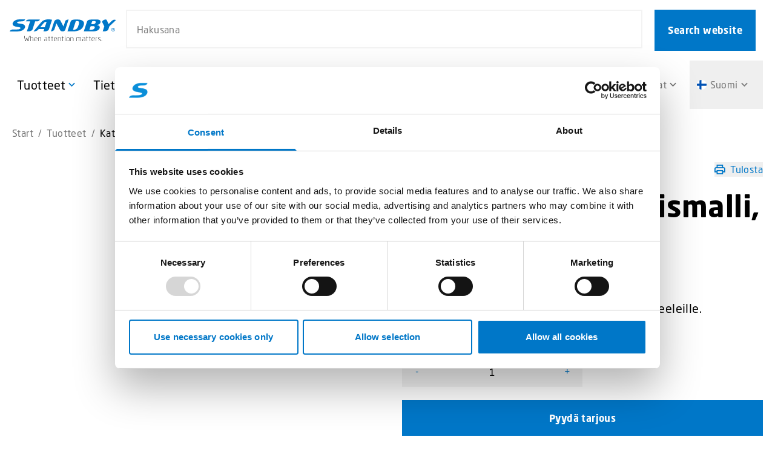

--- FILE ---
content_type: text/html; charset=UTF-8
request_url: https://standbygroup.com/fi/product/roof-bracket-universal-w-series/
body_size: 21587
content:
<!doctype html>
<html lang="fi">

  <head>
  <meta charset="utf-8">
  <meta http-equiv="x-ua-compatible" content="ie=edge">
<script type="text/javascript">
/* <![CDATA[ */
var gform;gform||(document.addEventListener("gform_main_scripts_loaded",function(){gform.scriptsLoaded=!0}),document.addEventListener("gform/theme/scripts_loaded",function(){gform.themeScriptsLoaded=!0}),window.addEventListener("DOMContentLoaded",function(){gform.domLoaded=!0}),gform={domLoaded:!1,scriptsLoaded:!1,themeScriptsLoaded:!1,isFormEditor:()=>"function"==typeof InitializeEditor,callIfLoaded:function(o){return!(!gform.domLoaded||!gform.scriptsLoaded||!gform.themeScriptsLoaded&&!gform.isFormEditor()||(gform.isFormEditor()&&console.warn("The use of gform.initializeOnLoaded() is deprecated in the form editor context and will be removed in Gravity Forms 3.1."),o(),0))},initializeOnLoaded:function(o){gform.callIfLoaded(o)||(document.addEventListener("gform_main_scripts_loaded",()=>{gform.scriptsLoaded=!0,gform.callIfLoaded(o)}),document.addEventListener("gform/theme/scripts_loaded",()=>{gform.themeScriptsLoaded=!0,gform.callIfLoaded(o)}),window.addEventListener("DOMContentLoaded",()=>{gform.domLoaded=!0,gform.callIfLoaded(o)}))},hooks:{action:{},filter:{}},addAction:function(o,r,e,t){gform.addHook("action",o,r,e,t)},addFilter:function(o,r,e,t){gform.addHook("filter",o,r,e,t)},doAction:function(o){gform.doHook("action",o,arguments)},applyFilters:function(o){return gform.doHook("filter",o,arguments)},removeAction:function(o,r){gform.removeHook("action",o,r)},removeFilter:function(o,r,e){gform.removeHook("filter",o,r,e)},addHook:function(o,r,e,t,n){null==gform.hooks[o][r]&&(gform.hooks[o][r]=[]);var d=gform.hooks[o][r];null==n&&(n=r+"_"+d.length),gform.hooks[o][r].push({tag:n,callable:e,priority:t=null==t?10:t})},doHook:function(r,o,e){var t;if(e=Array.prototype.slice.call(e,1),null!=gform.hooks[r][o]&&((o=gform.hooks[r][o]).sort(function(o,r){return o.priority-r.priority}),o.forEach(function(o){"function"!=typeof(t=o.callable)&&(t=window[t]),"action"==r?t.apply(null,e):e[0]=t.apply(null,e)})),"filter"==r)return e[0]},removeHook:function(o,r,t,n){var e;null!=gform.hooks[o][r]&&(e=(e=gform.hooks[o][r]).filter(function(o,r,e){return!!(null!=n&&n!=o.tag||null!=t&&t!=o.priority)}),gform.hooks[o][r]=e)}});
/* ]]> */
</script>

  <meta name="viewport" content="width=device-width, initial-scale=1, shrink-to-fit=no">
  <meta name='robots' content='index, follow, max-image-preview:large, max-snippet:-1, max-video-preview:-1' />
	<style>img:is([sizes="auto" i], [sizes^="auto," i]) { contain-intrinsic-size: 3000px 1500px }</style>
	
	<!-- This site is optimized with the Yoast SEO plugin v25.8 - https://yoast.com/wordpress/plugins/seo/ -->
	<title>Kattokiinnike, yleismalli, W-sarja ja Vega - Suomi</title>
	<link rel="canonical" href="https://standbygroup.com/fi/product/roof-bracket-universal-w-series/" />
	<meta property="og:locale" content="fi_FI" />
	<meta property="og:type" content="article" />
	<meta property="og:title" content="Kattokiinnike, yleismalli, W-sarja ja Vega - Suomi" />
	<meta property="og:description" content="Yleiskiinnike W-sarjan ja Vega varoitusvalopaneeleille. Toimitetaan pareittain." />
	<meta property="og:url" content="https://standbygroup.com/fi/product/roof-bracket-universal-w-series/" />
	<meta property="og:site_name" content="Suomi" />
	<meta property="og:image" content="https://standbygroup.com/app/uploads/sites/6/2023/06/standby_bracket_89500302_new_1600.jpg" />
	<meta property="og:image:width" content="1600" />
	<meta property="og:image:height" content="1200" />
	<meta property="og:image:type" content="image/jpeg" />
	<meta name="twitter:card" content="summary_large_image" />
	<script type="application/ld+json" class="yoast-schema-graph">{"@context":"https://schema.org","@graph":[{"@type":"WebPage","@id":"https://standbygroup.com/fi/product/roof-bracket-universal-w-series/","url":"https://standbygroup.com/fi/product/roof-bracket-universal-w-series/","name":"Kattokiinnike, yleismalli, W-sarja ja Vega - Suomi","isPartOf":{"@id":"https://standbygroup.com/fi/#website"},"primaryImageOfPage":{"@id":"https://standbygroup.com/fi/product/roof-bracket-universal-w-series/#primaryimage"},"image":{"@id":"https://standbygroup.com/fi/product/roof-bracket-universal-w-series/#primaryimage"},"thumbnailUrl":"https://standbygroup.com/app/uploads/sites/6/2023/06/standby_bracket_89500302_new_1600.jpg","datePublished":"2023-06-29T11:27:03+00:00","breadcrumb":{"@id":"https://standbygroup.com/fi/product/roof-bracket-universal-w-series/#breadcrumb"},"inLanguage":"fi","potentialAction":[{"@type":"ReadAction","target":["https://standbygroup.com/fi/product/roof-bracket-universal-w-series/"]}]},{"@type":"ImageObject","inLanguage":"fi","@id":"https://standbygroup.com/fi/product/roof-bracket-universal-w-series/#primaryimage","url":"https://standbygroup.com/app/uploads/sites/6/2023/06/standby_bracket_89500302_new_1600.jpg","contentUrl":"https://standbygroup.com/app/uploads/sites/6/2023/06/standby_bracket_89500302_new_1600.jpg","width":1600,"height":1200},{"@type":"BreadcrumbList","@id":"https://standbygroup.com/fi/product/roof-bracket-universal-w-series/#breadcrumb","itemListElement":[{"@type":"ListItem","position":1,"name":"Start","item":"https://standbygroup.com/fi/"},{"@type":"ListItem","position":2,"name":"Tuotteet","item":"https://standbygroup.com/fi/tuotteet/"},{"@type":"ListItem","position":3,"name":"Kattokiinnike, yleismalli, W-sarja ja Vega"}]},{"@type":"WebSite","@id":"https://standbygroup.com/fi/#website","url":"https://standbygroup.com/fi/","name":"Suomi","description":"Just another Standby group Sites site","potentialAction":[{"@type":"SearchAction","target":{"@type":"EntryPoint","urlTemplate":"https://standbygroup.com/fi/?s={search_term_string}"},"query-input":{"@type":"PropertyValueSpecification","valueRequired":true,"valueName":"search_term_string"}}],"inLanguage":"fi"}]}</script>
	<!-- / Yoast SEO plugin. -->


<link rel='dns-prefetch' href='//standbygroup.com' />
<link rel='dns-prefetch' href='//use.typekit.net' />
<link rel="alternate" type="application/rss+xml" title="Suomi &raquo; Kattokiinnike, yleismalli, W-sarja ja Vega kommenttien syöte" href="https://standbygroup.com/fi/product/roof-bracket-universal-w-series/feed/" />
<style id='classic-theme-styles-inline-css' type='text/css'>
/*! This file is auto-generated */
.wp-block-button__link{color:#fff;background-color:#32373c;border-radius:9999px;box-shadow:none;text-decoration:none;padding:calc(.667em + 2px) calc(1.333em + 2px);font-size:1.125em}.wp-block-file__button{background:#32373c;color:#fff;text-decoration:none}
</style>
<style id='global-styles-inline-css' type='text/css'>
:root{--wp--preset--aspect-ratio--square: 1;--wp--preset--aspect-ratio--4-3: 4/3;--wp--preset--aspect-ratio--3-4: 3/4;--wp--preset--aspect-ratio--3-2: 3/2;--wp--preset--aspect-ratio--2-3: 2/3;--wp--preset--aspect-ratio--16-9: 16/9;--wp--preset--aspect-ratio--9-16: 9/16;--wp--preset--color--black: #000000;--wp--preset--color--cyan-bluish-gray: #abb8c3;--wp--preset--color--white: #ffffff;--wp--preset--color--pale-pink: #f78da7;--wp--preset--color--vivid-red: #cf2e2e;--wp--preset--color--luminous-vivid-orange: #ff6900;--wp--preset--color--luminous-vivid-amber: #fcb900;--wp--preset--color--light-green-cyan: #7bdcb5;--wp--preset--color--vivid-green-cyan: #00d084;--wp--preset--color--pale-cyan-blue: #8ed1fc;--wp--preset--color--vivid-cyan-blue: #0693e3;--wp--preset--color--vivid-purple: #9b51e0;--wp--preset--gradient--vivid-cyan-blue-to-vivid-purple: linear-gradient(135deg,rgba(6,147,227,1) 0%,rgb(155,81,224) 100%);--wp--preset--gradient--light-green-cyan-to-vivid-green-cyan: linear-gradient(135deg,rgb(122,220,180) 0%,rgb(0,208,130) 100%);--wp--preset--gradient--luminous-vivid-amber-to-luminous-vivid-orange: linear-gradient(135deg,rgba(252,185,0,1) 0%,rgba(255,105,0,1) 100%);--wp--preset--gradient--luminous-vivid-orange-to-vivid-red: linear-gradient(135deg,rgba(255,105,0,1) 0%,rgb(207,46,46) 100%);--wp--preset--gradient--very-light-gray-to-cyan-bluish-gray: linear-gradient(135deg,rgb(238,238,238) 0%,rgb(169,184,195) 100%);--wp--preset--gradient--cool-to-warm-spectrum: linear-gradient(135deg,rgb(74,234,220) 0%,rgb(151,120,209) 20%,rgb(207,42,186) 40%,rgb(238,44,130) 60%,rgb(251,105,98) 80%,rgb(254,248,76) 100%);--wp--preset--gradient--blush-light-purple: linear-gradient(135deg,rgb(255,206,236) 0%,rgb(152,150,240) 100%);--wp--preset--gradient--blush-bordeaux: linear-gradient(135deg,rgb(254,205,165) 0%,rgb(254,45,45) 50%,rgb(107,0,62) 100%);--wp--preset--gradient--luminous-dusk: linear-gradient(135deg,rgb(255,203,112) 0%,rgb(199,81,192) 50%,rgb(65,88,208) 100%);--wp--preset--gradient--pale-ocean: linear-gradient(135deg,rgb(255,245,203) 0%,rgb(182,227,212) 50%,rgb(51,167,181) 100%);--wp--preset--gradient--electric-grass: linear-gradient(135deg,rgb(202,248,128) 0%,rgb(113,206,126) 100%);--wp--preset--gradient--midnight: linear-gradient(135deg,rgb(2,3,129) 0%,rgb(40,116,252) 100%);--wp--preset--font-size--small: 13px;--wp--preset--font-size--medium: 20px;--wp--preset--font-size--large: 36px;--wp--preset--font-size--x-large: 42px;--wp--preset--spacing--20: 0.44rem;--wp--preset--spacing--30: 0.67rem;--wp--preset--spacing--40: 1rem;--wp--preset--spacing--50: 1.5rem;--wp--preset--spacing--60: 2.25rem;--wp--preset--spacing--70: 3.38rem;--wp--preset--spacing--80: 5.06rem;--wp--preset--shadow--natural: 6px 6px 9px rgba(0, 0, 0, 0.2);--wp--preset--shadow--deep: 12px 12px 50px rgba(0, 0, 0, 0.4);--wp--preset--shadow--sharp: 6px 6px 0px rgba(0, 0, 0, 0.2);--wp--preset--shadow--outlined: 6px 6px 0px -3px rgba(255, 255, 255, 1), 6px 6px rgba(0, 0, 0, 1);--wp--preset--shadow--crisp: 6px 6px 0px rgba(0, 0, 0, 1);}:where(.is-layout-flex){gap: 0.5em;}:where(.is-layout-grid){gap: 0.5em;}body .is-layout-flex{display: flex;}.is-layout-flex{flex-wrap: wrap;align-items: center;}.is-layout-flex > :is(*, div){margin: 0;}body .is-layout-grid{display: grid;}.is-layout-grid > :is(*, div){margin: 0;}:where(.wp-block-columns.is-layout-flex){gap: 2em;}:where(.wp-block-columns.is-layout-grid){gap: 2em;}:where(.wp-block-post-template.is-layout-flex){gap: 1.25em;}:where(.wp-block-post-template.is-layout-grid){gap: 1.25em;}.has-black-color{color: var(--wp--preset--color--black) !important;}.has-cyan-bluish-gray-color{color: var(--wp--preset--color--cyan-bluish-gray) !important;}.has-white-color{color: var(--wp--preset--color--white) !important;}.has-pale-pink-color{color: var(--wp--preset--color--pale-pink) !important;}.has-vivid-red-color{color: var(--wp--preset--color--vivid-red) !important;}.has-luminous-vivid-orange-color{color: var(--wp--preset--color--luminous-vivid-orange) !important;}.has-luminous-vivid-amber-color{color: var(--wp--preset--color--luminous-vivid-amber) !important;}.has-light-green-cyan-color{color: var(--wp--preset--color--light-green-cyan) !important;}.has-vivid-green-cyan-color{color: var(--wp--preset--color--vivid-green-cyan) !important;}.has-pale-cyan-blue-color{color: var(--wp--preset--color--pale-cyan-blue) !important;}.has-vivid-cyan-blue-color{color: var(--wp--preset--color--vivid-cyan-blue) !important;}.has-vivid-purple-color{color: var(--wp--preset--color--vivid-purple) !important;}.has-black-background-color{background-color: var(--wp--preset--color--black) !important;}.has-cyan-bluish-gray-background-color{background-color: var(--wp--preset--color--cyan-bluish-gray) !important;}.has-white-background-color{background-color: var(--wp--preset--color--white) !important;}.has-pale-pink-background-color{background-color: var(--wp--preset--color--pale-pink) !important;}.has-vivid-red-background-color{background-color: var(--wp--preset--color--vivid-red) !important;}.has-luminous-vivid-orange-background-color{background-color: var(--wp--preset--color--luminous-vivid-orange) !important;}.has-luminous-vivid-amber-background-color{background-color: var(--wp--preset--color--luminous-vivid-amber) !important;}.has-light-green-cyan-background-color{background-color: var(--wp--preset--color--light-green-cyan) !important;}.has-vivid-green-cyan-background-color{background-color: var(--wp--preset--color--vivid-green-cyan) !important;}.has-pale-cyan-blue-background-color{background-color: var(--wp--preset--color--pale-cyan-blue) !important;}.has-vivid-cyan-blue-background-color{background-color: var(--wp--preset--color--vivid-cyan-blue) !important;}.has-vivid-purple-background-color{background-color: var(--wp--preset--color--vivid-purple) !important;}.has-black-border-color{border-color: var(--wp--preset--color--black) !important;}.has-cyan-bluish-gray-border-color{border-color: var(--wp--preset--color--cyan-bluish-gray) !important;}.has-white-border-color{border-color: var(--wp--preset--color--white) !important;}.has-pale-pink-border-color{border-color: var(--wp--preset--color--pale-pink) !important;}.has-vivid-red-border-color{border-color: var(--wp--preset--color--vivid-red) !important;}.has-luminous-vivid-orange-border-color{border-color: var(--wp--preset--color--luminous-vivid-orange) !important;}.has-luminous-vivid-amber-border-color{border-color: var(--wp--preset--color--luminous-vivid-amber) !important;}.has-light-green-cyan-border-color{border-color: var(--wp--preset--color--light-green-cyan) !important;}.has-vivid-green-cyan-border-color{border-color: var(--wp--preset--color--vivid-green-cyan) !important;}.has-pale-cyan-blue-border-color{border-color: var(--wp--preset--color--pale-cyan-blue) !important;}.has-vivid-cyan-blue-border-color{border-color: var(--wp--preset--color--vivid-cyan-blue) !important;}.has-vivid-purple-border-color{border-color: var(--wp--preset--color--vivid-purple) !important;}.has-vivid-cyan-blue-to-vivid-purple-gradient-background{background: var(--wp--preset--gradient--vivid-cyan-blue-to-vivid-purple) !important;}.has-light-green-cyan-to-vivid-green-cyan-gradient-background{background: var(--wp--preset--gradient--light-green-cyan-to-vivid-green-cyan) !important;}.has-luminous-vivid-amber-to-luminous-vivid-orange-gradient-background{background: var(--wp--preset--gradient--luminous-vivid-amber-to-luminous-vivid-orange) !important;}.has-luminous-vivid-orange-to-vivid-red-gradient-background{background: var(--wp--preset--gradient--luminous-vivid-orange-to-vivid-red) !important;}.has-very-light-gray-to-cyan-bluish-gray-gradient-background{background: var(--wp--preset--gradient--very-light-gray-to-cyan-bluish-gray) !important;}.has-cool-to-warm-spectrum-gradient-background{background: var(--wp--preset--gradient--cool-to-warm-spectrum) !important;}.has-blush-light-purple-gradient-background{background: var(--wp--preset--gradient--blush-light-purple) !important;}.has-blush-bordeaux-gradient-background{background: var(--wp--preset--gradient--blush-bordeaux) !important;}.has-luminous-dusk-gradient-background{background: var(--wp--preset--gradient--luminous-dusk) !important;}.has-pale-ocean-gradient-background{background: var(--wp--preset--gradient--pale-ocean) !important;}.has-electric-grass-gradient-background{background: var(--wp--preset--gradient--electric-grass) !important;}.has-midnight-gradient-background{background: var(--wp--preset--gradient--midnight) !important;}.has-small-font-size{font-size: var(--wp--preset--font-size--small) !important;}.has-medium-font-size{font-size: var(--wp--preset--font-size--medium) !important;}.has-large-font-size{font-size: var(--wp--preset--font-size--large) !important;}.has-x-large-font-size{font-size: var(--wp--preset--font-size--x-large) !important;}
:where(.wp-block-post-template.is-layout-flex){gap: 1.25em;}:where(.wp-block-post-template.is-layout-grid){gap: 1.25em;}
:where(.wp-block-columns.is-layout-flex){gap: 2em;}:where(.wp-block-columns.is-layout-grid){gap: 2em;}
:root :where(.wp-block-pullquote){font-size: 1.5em;line-height: 1.6;}
</style>
<link rel='stylesheet' id='tf-geo-ip-style-css' href='https://standbygroup.com/app/plugins/tf-geo-ip/resources/style.css?ver=202511031524' type='text/css' media='all' />
<link rel='stylesheet' id='photoswipe-css' href='https://standbygroup.com/app/plugins/woocommerce/assets/css/photoswipe/photoswipe.min.css?ver=10.1.2' type='text/css' media='all' />
<link rel='stylesheet' id='photoswipe-default-skin-css' href='https://standbygroup.com/app/plugins/woocommerce/assets/css/photoswipe/default-skin/default-skin.min.css?ver=10.1.2' type='text/css' media='all' />
<style id='woocommerce-inline-inline-css' type='text/css'>
.woocommerce form .form-row .required { visibility: visible; }
</style>
<link rel='stylesheet' id='brands-styles-css' href='https://standbygroup.com/app/plugins/woocommerce/assets/css/brands.css?ver=10.1.2' type='text/css' media='all' />
<link rel='stylesheet' id='tablepress-default-css' href='https://standbygroup.com/app/plugins/tablepress/css/build/default.css?ver=2.4.4' type='text/css' media='all' />
<link rel='stylesheet' id='tablepress-responsive-tables-css' href='https://standbygroup.com/app/plugins/tablepress-responsive-tables/css/tablepress-responsive.min.css?ver=1.8' type='text/css' media='all' />
<link rel='stylesheet' id='sage/main.css-css' href='https://standbygroup.com/app/themes/standbygroup/dist/styles/main_76a48ede.css' type='text/css' media='all' />
<link rel='stylesheet' id='sage/typekit-css-css' href='//use.typekit.net/iwv7dvv.css' type='text/css' media='all' />
<script type="text/javascript" src="//ajax.googleapis.com/ajax/libs/jquery/3.6.0/jquery.min.js" id="jquery-js"></script>
<script type="text/javascript" src="https://standbygroup.com/app/plugins/woocommerce/assets/js/jquery-blockui/jquery.blockUI.min.js?ver=2.7.0-wc.10.1.2" id="jquery-blockui-js" defer="defer" data-wp-strategy="defer"></script>
<script type="text/javascript" id="wc-add-to-cart-js-extra">
/* <![CDATA[ */
var wc_add_to_cart_params = {"ajax_url":"\/fi\/wp\/wp-admin\/admin-ajax.php","wc_ajax_url":"\/fi\/?wc-ajax=%%endpoint%%","i18n_view_cart":"N\u00e4yt\u00e4 ostoskori","cart_url":"https:\/\/standbygroup.com\/fi\/cart\/","is_cart":"","cart_redirect_after_add":"no"};
/* ]]> */
</script>
<script type="text/javascript" src="https://standbygroup.com/app/plugins/woocommerce/assets/js/frontend/add-to-cart.min.js?ver=10.1.2" id="wc-add-to-cart-js" defer="defer" data-wp-strategy="defer"></script>
<script type="text/javascript" src="https://standbygroup.com/app/plugins/woocommerce/assets/js/flexslider/jquery.flexslider.min.js?ver=2.7.2-wc.10.1.2" id="flexslider-js" defer="defer" data-wp-strategy="defer"></script>
<script type="text/javascript" src="https://standbygroup.com/app/plugins/woocommerce/assets/js/photoswipe/photoswipe.min.js?ver=4.1.1-wc.10.1.2" id="photoswipe-js" defer="defer" data-wp-strategy="defer"></script>
<script type="text/javascript" src="https://standbygroup.com/app/plugins/woocommerce/assets/js/photoswipe/photoswipe-ui-default.min.js?ver=4.1.1-wc.10.1.2" id="photoswipe-ui-default-js" defer="defer" data-wp-strategy="defer"></script>
<script type="text/javascript" id="wc-single-product-js-extra">
/* <![CDATA[ */
var wc_single_product_params = {"i18n_required_rating_text":"Valitse arvostelu, ole hyv\u00e4.","i18n_rating_options":["1\/5 t\u00e4hte\u00e4","2\/5 t\u00e4hte\u00e4","3\/5 t\u00e4hte\u00e4","4\/5 t\u00e4hte\u00e4","5\/5 t\u00e4hte\u00e4"],"i18n_product_gallery_trigger_text":"View full-screen image gallery","review_rating_required":"yes","flexslider":{"rtl":false,"animation":"slide","smoothHeight":true,"directionNav":false,"controlNav":"thumbnails","slideshow":false,"animationSpeed":500,"animationLoop":false,"allowOneSlide":false},"zoom_enabled":"","zoom_options":[],"photoswipe_enabled":"1","photoswipe_options":{"shareEl":false,"closeOnScroll":false,"history":false,"hideAnimationDuration":0,"showAnimationDuration":0},"flexslider_enabled":"1"};
/* ]]> */
</script>
<script type="text/javascript" src="https://standbygroup.com/app/plugins/woocommerce/assets/js/frontend/single-product.min.js?ver=10.1.2" id="wc-single-product-js" defer="defer" data-wp-strategy="defer"></script>
<script type="text/javascript" src="https://standbygroup.com/app/plugins/woocommerce/assets/js/js-cookie/js.cookie.min.js?ver=2.1.4-wc.10.1.2" id="js-cookie-js" defer="defer" data-wp-strategy="defer"></script>
<script type="text/javascript" id="woocommerce-js-extra">
/* <![CDATA[ */
var woocommerce_params = {"ajax_url":"\/fi\/wp\/wp-admin\/admin-ajax.php","wc_ajax_url":"\/fi\/?wc-ajax=%%endpoint%%","i18n_password_show":"N\u00e4yt\u00e4 salasana","i18n_password_hide":"Piilota salasana"};
/* ]]> */
</script>
<script type="text/javascript" src="https://standbygroup.com/app/plugins/woocommerce/assets/js/frontend/woocommerce.min.js?ver=10.1.2" id="woocommerce-js" defer="defer" data-wp-strategy="defer"></script>

<link rel="alternate" title="oEmbed (JSON)" type="application/json+oembed" href="https://standbygroup.com/fi/wp-json/oembed/1.0/embed?url=https%3A%2F%2Fstandbygroup.com%2Ffi%2Fproduct%2Froof-bracket-universal-w-series%2F" />
<link rel="alternate" title="oEmbed (XML)" type="text/xml+oembed" href="https://standbygroup.com/fi/wp-json/oembed/1.0/embed?url=https%3A%2F%2Fstandbygroup.com%2Ffi%2Fproduct%2Froof-bracket-universal-w-series%2F&#038;format=xml" />
<meta name="generator" content="webp-uploads 2.6.0">
<link rel="alternate" hreflang="fi-fi" href="https://standbygroup.com/fi/product/roof-bracket-universal-w-series/" />
<link rel="alternate" hreflang="en-us" href="https://standbygroup.com/product/roof-bracket-universal-w-series/" />
<link rel="apple-touch-icon" sizes="180x180" href="https://standbygroup.com/app/themes/standbygroup/dist/images/favicons/apple-touch-icon_e3030a30.png">
<link rel="icon" type="image/png" sizes="32x32" href="https://standbygroup.com/app/themes/standbygroup/dist/images/favicons/favicon-32x32_8583c70c.png">
<link rel="icon" type="image/png" sizes="16x16" href="https://standbygroup.com/app/themes/standbygroup/dist/images/favicons/favicon-16x16_9b42be6f.png">
<link rel="manifest" href="https://standbygroup.com/app/themes/standbygroup/dist/images/favicons/site_053100cb.webmanifest">
<link rel="mask-icon" href="https://standbygroup.com/app/themes/standbygroup/dist/images/favicons/safari-pinned-tab.svg" color="#5bbad5">
<meta name="msapplication-TileColor" content="#da532c">
<meta name="theme-color" content="#ffffff">
<!-- Google Tag Manager -->
<script>(function(w,d,s,l,i){w[l]=w[l]||[];w[l].push({'gtm.start':
new Date().getTime(),event:'gtm.js'});var f=d.getElementsByTagName(s)[0],
j=d.createElement(s),dl=l!='dataLayer'?'&l='+l:'';j.async=true;j.src=
'https://www.googletagmanager.com/gtm.js?id='+i+dl;f.parentNode.insertBefore(j,f);
})(window,document,'script','dataLayer','GTM-NKX92QW');</script>
<!-- End Google Tag Manager -->	<noscript><style>.woocommerce-product-gallery{ opacity: 1 !important; }</style></noscript>
	</head>

  <body class="wp-singular product-template-default single single-product postid-1351 wp-theme-standbygroupresources theme-standbygroup/resources woocommerce woocommerce-page woocommerce-no-js roof-bracket-universal-w-series app-data index-data singular-data single-data single-product-data single-product-roof-bracket-universal-w-series-data">
    
        
    <!-- Google Tag Manager (noscript) -->
<noscript><iframe src="https://www.googletagmanager.com/ns.html?id=GTM-NKX92QW"
height="0" width="0" style="display:none;visibility:hidden"></iframe></noscript>
<!-- End Google Tag Manager (noscript) -->
    
    <header class="z-40 site-header">
  <div class="container">
    <a class="skip-to-content" href="#site-container">Skip to main content</a>
  </div>

  <div class="flex flex-col w-full transition-all js-fixed-content relative">

    
    

    <div class="relative flex justify-between gap-4 lg:w-full lg:px-4">
      <div class="flex flex-grow pl-4 lg:pl-0 logo-container gap-x-14">
        <a href="https://standbygroup.com/fi/" class="flex items-center shrink-0 h-full w-28 md:w-32 lg:w-44 print:mr-auto print:w-60" aria-label="Standby, to the start page for Start.">

          
          <img src="https://standbygroup.com/app/themes/standbygroup/dist/images/logo_01a88ec5.svg" alt="Suomi" />
        </a>

        
        <div class="absolute right-0 left-0 top-16 p-4 lg:relative lg:top-0 flex flex-grow bg-gray-light lg:bg-white z-70" id="search-form">
  <form method="GET" action="https://standbygroup.com/fi/" class="nav-search-form global-searchbox relative">
    <div role="search">
      <label class="sr-only search-label" for="s_1686597508696bd63570217">Search website</label>
      <div class="flex flex-initial flex-nowrap">
        <input id="searchbox" type="search" name="s" placeholder="Hakusana" class="w-full px-3 py-2 mr-3 md:mr-5 bg-white js-search-input border-2 border-gray-light product-searchbox" value="" />
        <button type="submit" class="shrink-0 my-0 btn primary js-search-submit" aria-label="Search website">
          Search website
          <i class="pointer-events-none icon-framework_search" aria-hidden="true"></i>
        </button>
      </div>
      <div id="search-suggestions" class="search-suggestions"></div>
    </div>

    <div id="hits" class="global-search-wrapper grid grid-cols-12 gap-0 sm:gap-x-8 sm:gap-y-4 p-4 absolute top-16 lg:top-[72px] top -left-4 -right-4 bg-white hidden">
      <div class="order-2 lg:order-1 col-span-12 lg:col-span-4">
        <div class="flex flex-col gap-0">
          <div class="global-search-wrapper__suggested-search-hits-wrapper sm:pb-0 sm:border-0">
            <div class="global-suggested-search-hits"></div>
          </div>
          <div class="global-search-wrapper__category-hits-wrapper sm:pb-0 sm:border-0">
            <div id="categories-widget"></div>
            <div id="global-category-hits"></div>
          </div>
          <div class="global-search-wrapper__page-hits-wrapper sm:pb-0 sm:border-0">
            <div id="global-page-hits"></div>
          </div>
          <div class="global-search-wrapper__post-hits-wrapper sm:pb-0 sm:border-0">
            <div class="global-post-hits"></div>
          </div>
        </div>
      </div>
      <div class="order-1 lg:order-2 col-span-12 lg:col-span-8 sm:pb-0 sm:border-0">
        <div class="global-search-wrapper__product-hits-wrapper">
          <div id="global-product-hits"></div>
        </div>
      </div>
    </div>
  </form>
</div>

<div id="global-search-overlay" class="hidden fixed top-0 bottom-0 left-0 right-0 bg-black opacity-40 z-60"></div>
      </div>

      
      <div class="fixed right-0 w-full -mt-1 overflow-y-scroll bg-white lg:bg-transparent border-t-4 border-blue sm:max-w-sm sm:absolute sm:shadow-dropdown lg:relative lg:h-auto lg:border-0 lg:w-auto lg:shadow-none lg:max-w-none lg:mt-0 lg:overflow-visible lg:hidden top-navbar lg:top-0" id="off-canvas" aria-hidden="true">
        <div class="lg:hidden container lg:max-w-none lg:px-0">
          <div class="flex flex-wrap items-center justify-between pt-8 lg:py-0">
            <div class="flex-grow w-full">
              <nav class="nav-primary">
                                  <ul id="menu-main-menu" class="flex flex-col lg:flex-row main-navigation" itemscope itemtype="http://www.schema.org/SiteNavigationElement"><li id="menu-item-72" class="menu-item menu-item-type-post_type menu-item-object-page menu-item-has-children menu-item-72 is-mega-menu has-expand-button menu-item-level-0" aria-haspopup="true" aria-expanded="false" aria-controls="menu-item-dropdown-72" aria-label="Press enter to expand/shrink sub-menu"><a href="https://standbygroup.com/fi/tuotteet/" class="nav-link flex flex-auto text-black text-lg font-medium items-center py-2 my-1
        lg:py-4 xl:py-6 lg:px-2 xl:px-2 lg:my-0 lg:mx-1 lg:font-normal lg:text-lg lg:leading-normal h-full depth-0" id="nav-link--72" aria-labelledby="menu-item-72"><span itemprop="name">Tuotteet</span></a>
<ul  class="dropdown-menu" aria-labelledby="nav-link--72" id="menu-item-dropdown-72" aria-hidden="true">
	<li id="menu-item-731" class="menu-item menu-item-type-taxonomy menu-item-object-product_cat menu-item-731 menu-item-level-1"><a href="https://standbygroup.com/fi/product-category/valopaneelit/" class="nav-link flex flex-auto text-black text-lg font-medium items-center py-2 my-1
        lg:py-4 xl:py-6 lg:px-2 xl:px-2 lg:my-0 lg:mx-1 lg:font-normal lg:text-lg lg:leading-normal h-full depth-1" id="nav-link--731" aria-labelledby="menu-item-731"><span itemprop="name">Valopaneelit</span></a></li>
	<li id="menu-item-732" class="menu-item menu-item-type-taxonomy menu-item-object-product_cat menu-item-732 menu-item-level-1"><a href="https://standbygroup.com/fi/product-category/varoitusvalomajakat/" class="nav-link flex flex-auto text-black text-lg font-medium items-center py-2 my-1
        lg:py-4 xl:py-6 lg:px-2 xl:px-2 lg:my-0 lg:mx-1 lg:font-normal lg:text-lg lg:leading-normal h-full depth-1" id="nav-link--732" aria-labelledby="menu-item-732"><span itemprop="name">Varoitusvalomajakat</span></a></li>
	<li id="menu-item-733" class="menu-item menu-item-type-taxonomy menu-item-object-product_cat menu-item-733 menu-item-level-1"><a href="https://standbygroup.com/fi/product-category/integroidut-valot/" class="nav-link flex flex-auto text-black text-lg font-medium items-center py-2 my-1
        lg:py-4 xl:py-6 lg:px-2 xl:px-2 lg:my-0 lg:mx-1 lg:font-normal lg:text-lg lg:leading-normal h-full depth-1" id="nav-link--733" aria-labelledby="menu-item-733"><span itemprop="name">Integroidut valot</span></a></li>
	<li id="menu-item-730" class="menu-item menu-item-type-taxonomy menu-item-object-product_cat menu-item-730 menu-item-level-1"><a href="https://standbygroup.com/fi/product-category/ohjausjarjestelmat/" class="nav-link flex flex-auto text-black text-lg font-medium items-center py-2 my-1
        lg:py-4 xl:py-6 lg:px-2 xl:px-2 lg:my-0 lg:mx-1 lg:font-normal lg:text-lg lg:leading-normal h-full depth-1" id="nav-link--730" aria-labelledby="menu-item-730"><span itemprop="name">Ohjausjärjestelmät</span></a></li>
	<li id="menu-item-734" class="menu-item menu-item-type-taxonomy menu-item-object-product_cat menu-item-734 menu-item-level-1"><a href="https://standbygroup.com/fi/product-category/ohjauspaneelit/" class="nav-link flex flex-auto text-black text-lg font-medium items-center py-2 my-1
        lg:py-4 xl:py-6 lg:px-2 xl:px-2 lg:my-0 lg:mx-1 lg:font-normal lg:text-lg lg:leading-normal h-full depth-1" id="nav-link--734" aria-labelledby="menu-item-734"><span itemprop="name">Ohjauspaneelit</span></a></li>
	<li id="menu-item-736" class="menu-item menu-item-type-taxonomy menu-item-object-product_cat menu-item-736 menu-item-level-1"><a href="https://standbygroup.com/fi/product-category/lisavalot/" class="nav-link flex flex-auto text-black text-lg font-medium items-center py-2 my-1
        lg:py-4 xl:py-6 lg:px-2 xl:px-2 lg:my-0 lg:mx-1 lg:font-normal lg:text-lg lg:leading-normal h-full depth-1" id="nav-link--736" aria-labelledby="menu-item-736"><span itemprop="name">Lisävalot</span></a></li>
	<li id="menu-item-724" class="start-column-2 menu-item menu-item-type-taxonomy menu-item-object-product_cat menu-item-724 menu-item-level-1"><a href="https://standbygroup.com/fi/product-category/varoitusvalot/" class="nav-link flex flex-auto text-black text-lg font-medium items-center py-2 my-1
        lg:py-4 xl:py-6 lg:px-2 xl:px-2 lg:my-0 lg:mx-1 lg:font-normal lg:text-lg lg:leading-normal h-full depth-1" id="nav-link--724" aria-labelledby="menu-item-724"><span itemprop="name">Varoitusvalot</span></a></li>
	<li id="menu-item-728" class="menu-item menu-item-type-taxonomy menu-item-object-product_cat menu-item-728 menu-item-level-1"><a href="https://standbygroup.com/fi/product-category/tyovalot/" class="nav-link flex flex-auto text-black text-lg font-medium items-center py-2 my-1
        lg:py-4 xl:py-6 lg:px-2 xl:px-2 lg:my-0 lg:mx-1 lg:font-normal lg:text-lg lg:leading-normal h-full depth-1" id="nav-link--728" aria-labelledby="menu-item-728"><span itemprop="name">Työvalot</span></a></li>
	<li id="menu-item-735" class="menu-item menu-item-type-taxonomy menu-item-object-product_cat menu-item-735 menu-item-level-1"><a href="https://standbygroup.com/fi/product-category/sireenivahvistimet-kaiuttimet/" class="nav-link flex flex-auto text-black text-lg font-medium items-center py-2 my-1
        lg:py-4 xl:py-6 lg:px-2 xl:px-2 lg:my-0 lg:mx-1 lg:font-normal lg:text-lg lg:leading-normal h-full depth-1" id="nav-link--735" aria-labelledby="menu-item-735"><span itemprop="name">Sireenivahvistimet / Kaiuttimet</span></a></li>
	<li id="menu-item-729" class="menu-item menu-item-type-taxonomy menu-item-object-product_cat current-product-ancestor current-menu-parent current-product-parent menu-item-729 menu-item-level-1"><a href="https://standbygroup.com/fi/product-category/tarvikkeet/" class="nav-link flex flex-auto text-black text-lg font-medium items-center py-2 my-1
        lg:py-4 xl:py-6 lg:px-2 xl:px-2 lg:my-0 lg:mx-1 lg:font-normal lg:text-lg lg:leading-normal h-full depth-1" id="nav-link--729" aria-labelledby="menu-item-729"><span itemprop="name">Tarvikkeet</span></a></li>
	<li id="menu-item-1258" class="menu-item menu-item-type-taxonomy menu-item-object-product_cat current-product-ancestor current-menu-parent current-product-parent menu-item-1258 menu-item-level-1"><a href="https://standbygroup.com/fi/product-category/tarvikkeet/kiinnikkeet/" class="nav-link flex flex-auto text-black text-lg font-medium items-center py-2 my-1
        lg:py-4 xl:py-6 lg:px-2 xl:px-2 lg:my-0 lg:mx-1 lg:font-normal lg:text-lg lg:leading-normal h-full depth-1" id="nav-link--1258" aria-labelledby="menu-item-1258"><span itemprop="name">Kiinnikkeet</span></a></li>
	<li id="menu-item-74" class="menu-item menu-item-type-custom menu-item-object-custom menu-item-74 is-featured-item menu-item-level-1"><a href="/fi/tuotteet/" class="nav-link flex flex-auto text-black text-lg font-medium items-center py-2 my-1
        lg:py-4 xl:py-6 lg:px-2 xl:px-2 lg:my-0 lg:mx-1 lg:font-normal lg:text-lg lg:leading-normal h-full depth-1" id="nav-link--74" aria-labelledby="menu-item-74"><span itemprop="name">Tutustu kaikkiin tuotteisiin</span></a></li>
</ul>
</li>
<li id="menu-item-79" class="menu-item menu-item-type-post_type menu-item-object-page menu-item-has-children menu-item-79 has-expand-button menu-item-level-0" aria-haspopup="true" aria-expanded="false" aria-controls="menu-item-dropdown-79" aria-label="Press enter to expand/shrink sub-menu"><a href="https://standbygroup.com/fi/tietoja/" class="nav-link flex flex-auto text-black text-lg font-medium items-center py-2 my-1
        lg:py-4 xl:py-6 lg:px-2 xl:px-2 lg:my-0 lg:mx-1 lg:font-normal lg:text-lg lg:leading-normal h-full depth-0" id="nav-link--79" aria-labelledby="menu-item-79"><span itemprop="name">Tietoja</span></a>
<ul  class="dropdown-menu" aria-labelledby="nav-link--79" id="menu-item-dropdown-79" aria-hidden="true">
	<li id="menu-item-87" class="menu-item menu-item-type-post_type menu-item-object-page menu-item-87 menu-item-level-1"><a href="https://standbygroup.com/fi/tietoja/hyvaksynnat/" class="nav-link flex flex-auto text-black text-lg font-medium items-center py-2 my-1
        lg:py-4 xl:py-6 lg:px-2 xl:px-2 lg:my-0 lg:mx-1 lg:font-normal lg:text-lg lg:leading-normal h-full depth-1" id="nav-link--87" aria-labelledby="menu-item-87"><span itemprop="name">Hyväksynnät</span></a></li>
	<li id="menu-item-1131" class="menu-item menu-item-type-post_type menu-item-object-page menu-item-1131 menu-item-level-1"><a href="https://standbygroup.com/fi/tietoja/hyvaksyntadokumentit/" class="nav-link flex flex-auto text-black text-lg font-medium items-center py-2 my-1
        lg:py-4 xl:py-6 lg:px-2 xl:px-2 lg:my-0 lg:mx-1 lg:font-normal lg:text-lg lg:leading-normal h-full depth-1" id="nav-link--1131" aria-labelledby="menu-item-1131"><span itemprop="name">Hyväksyntädokumentit</span></a></li>
	<li id="menu-item-773" class="menu-item menu-item-type-post_type menu-item-object-page menu-item-773 menu-item-level-1"><a href="https://standbygroup.com/fi/tietoja/valaistustermit/" class="nav-link flex flex-auto text-black text-lg font-medium items-center py-2 my-1
        lg:py-4 xl:py-6 lg:px-2 xl:px-2 lg:my-0 lg:mx-1 lg:font-normal lg:text-lg lg:leading-normal h-full depth-1" id="nav-link--773" aria-labelledby="menu-item-773"><span itemprop="name">Valaistustermit</span></a></li>
	<li id="menu-item-381" class="menu-item menu-item-type-post_type menu-item-object-page menu-item-381 menu-item-level-1"><a href="https://standbygroup.com/fi/tietoja/" class="nav-link flex flex-auto text-black text-lg font-medium items-center py-2 my-1
        lg:py-4 xl:py-6 lg:px-2 xl:px-2 lg:my-0 lg:mx-1 lg:font-normal lg:text-lg lg:leading-normal h-full depth-1" id="nav-link--381" aria-labelledby="menu-item-381"><span itemprop="name">Koulutus</span></a></li>
</ul>
</li>
<li id="menu-item-85" class="menu-item menu-item-type-post_type menu-item-object-page menu-item-has-children menu-item-85 has-expand-button menu-item-level-0" aria-haspopup="true" aria-expanded="false" aria-controls="menu-item-dropdown-85" aria-label="Press enter to expand/shrink sub-menu"><a href="https://standbygroup.com/fi/tuki/" class="nav-link flex flex-auto text-black text-lg font-medium items-center py-2 my-1
        lg:py-4 xl:py-6 lg:px-2 xl:px-2 lg:my-0 lg:mx-1 lg:font-normal lg:text-lg lg:leading-normal h-full depth-0" id="nav-link--85" aria-labelledby="menu-item-85"><span itemprop="name">Tuki</span></a>
<ul  class="dropdown-menu" aria-labelledby="nav-link--85" id="menu-item-dropdown-85" aria-hidden="true">
	<li id="menu-item-857" class="menu-item menu-item-type-post_type menu-item-object-page menu-item-857 menu-item-level-1"><a href="https://standbygroup.com/fi/tuki/toimitus-ja-myyntiehdot/" class="nav-link flex flex-auto text-black text-lg font-medium items-center py-2 my-1
        lg:py-4 xl:py-6 lg:px-2 xl:px-2 lg:my-0 lg:mx-1 lg:font-normal lg:text-lg lg:leading-normal h-full depth-1" id="nav-link--857" aria-labelledby="menu-item-857"><span itemprop="name">Toimitus- ja myyntiehdot</span></a></li>
	<li id="menu-item-382" class="menu-item menu-item-type-post_type menu-item-object-page menu-item-382 menu-item-level-1"><a href="https://standbygroup.com/fi/tuki/" class="nav-link flex flex-auto text-black text-lg font-medium items-center py-2 my-1
        lg:py-4 xl:py-6 lg:px-2 xl:px-2 lg:my-0 lg:mx-1 lg:font-normal lg:text-lg lg:leading-normal h-full depth-1" id="nav-link--382" aria-labelledby="menu-item-382"><span itemprop="name">Tuki</span></a></li>
	<li id="menu-item-90" class="menu-item menu-item-type-post_type menu-item-object-page menu-item-90 menu-item-level-1"><a href="https://standbygroup.com/fi/tuki/takuu/" class="nav-link flex flex-auto text-black text-lg font-medium items-center py-2 my-1
        lg:py-4 xl:py-6 lg:px-2 xl:px-2 lg:my-0 lg:mx-1 lg:font-normal lg:text-lg lg:leading-normal h-full depth-1" id="nav-link--90" aria-labelledby="menu-item-90"><span itemprop="name">Takuu</span></a></li>
	<li id="menu-item-885" class="menu-item menu-item-type-post_type menu-item-object-page menu-item-885 menu-item-level-1"><a href="https://standbygroup.com/fi/tietoja/ymparisto-ja-laatu/" class="nav-link flex flex-auto text-black text-lg font-medium items-center py-2 my-1
        lg:py-4 xl:py-6 lg:px-2 xl:px-2 lg:my-0 lg:mx-1 lg:font-normal lg:text-lg lg:leading-normal h-full depth-1" id="nav-link--885" aria-labelledby="menu-item-885"><span itemprop="name">Ympäristö ja laatu</span></a></li>
</ul>
</li>
<li id="menu-item-566" class="menu-item menu-item-type-post_type menu-item-object-page menu-item-has-children menu-item-566 has-expand-button menu-item-level-0" aria-haspopup="true" aria-expanded="false" aria-controls="menu-item-dropdown-566" aria-label="Press enter to expand/shrink sub-menu"><a href="https://standbygroup.com/fi/meista/" class="nav-link flex flex-auto text-black text-lg font-medium items-center py-2 my-1
        lg:py-4 xl:py-6 lg:px-2 xl:px-2 lg:my-0 lg:mx-1 lg:font-normal lg:text-lg lg:leading-normal h-full depth-0" id="nav-link--566" aria-labelledby="menu-item-566"><span itemprop="name">Meistä</span></a>
<ul  class="dropdown-menu" aria-labelledby="nav-link--566" id="menu-item-dropdown-566" aria-hidden="true">
	<li id="menu-item-758" class="menu-item menu-item-type-post_type menu-item-object-page menu-item-758 menu-item-level-1"><a href="https://standbygroup.com/fi/meista/henkilokunta/" class="nav-link flex flex-auto text-black text-lg font-medium items-center py-2 my-1
        lg:py-4 xl:py-6 lg:px-2 xl:px-2 lg:my-0 lg:mx-1 lg:font-normal lg:text-lg lg:leading-normal h-full depth-1" id="nav-link--758" aria-labelledby="menu-item-758"><span itemprop="name">Henkilökunta</span></a></li>
	<li id="menu-item-570" class="menu-item menu-item-type-post_type menu-item-object-page menu-item-570 menu-item-level-1"><a href="https://standbygroup.com/fi/meista/" class="nav-link flex flex-auto text-black text-lg font-medium items-center py-2 my-1
        lg:py-4 xl:py-6 lg:px-2 xl:px-2 lg:my-0 lg:mx-1 lg:font-normal lg:text-lg lg:leading-normal h-full depth-1" id="nav-link--570" aria-labelledby="menu-item-570"><span itemprop="name">Meistä</span></a></li>
	<li id="menu-item-567" class="menu-item menu-item-type-post_type menu-item-object-page menu-item-567 menu-item-level-1"><a href="https://standbygroup.com/fi/meista/uutiset/" class="nav-link flex flex-auto text-black text-lg font-medium items-center py-2 my-1
        lg:py-4 xl:py-6 lg:px-2 xl:px-2 lg:my-0 lg:mx-1 lg:font-normal lg:text-lg lg:leading-normal h-full depth-1" id="nav-link--567" aria-labelledby="menu-item-567"><span itemprop="name">Uutiset</span></a></li>
	<li id="menu-item-1093" class="menu-item menu-item-type-post_type menu-item-object-page menu-item-1093 menu-item-level-1"><a href="https://standbygroup.com/fi/meista/uutiskirje/" class="nav-link flex flex-auto text-black text-lg font-medium items-center py-2 my-1
        lg:py-4 xl:py-6 lg:px-2 xl:px-2 lg:my-0 lg:mx-1 lg:font-normal lg:text-lg lg:leading-normal h-full depth-1" id="nav-link--1093" aria-labelledby="menu-item-1093"><span itemprop="name">Uutiskirje</span></a></li>
	<li id="menu-item-568" class="menu-item menu-item-type-post_type menu-item-object-page menu-item-568 menu-item-level-1"><a href="https://standbygroup.com/fi/meista/messut/" class="nav-link flex flex-auto text-black text-lg font-medium items-center py-2 my-1
        lg:py-4 xl:py-6 lg:px-2 xl:px-2 lg:my-0 lg:mx-1 lg:font-normal lg:text-lg lg:leading-normal h-full depth-1" id="nav-link--568" aria-labelledby="menu-item-568"><span itemprop="name">Tapahtumat</span></a></li>
	<li id="menu-item-569" class="menu-item menu-item-type-post_type menu-item-object-page menu-item-569 menu-item-level-1"><a href="https://standbygroup.com/fi/meista/tyoura/" class="nav-link flex flex-auto text-black text-lg font-medium items-center py-2 my-1
        lg:py-4 xl:py-6 lg:px-2 xl:px-2 lg:my-0 lg:mx-1 lg:font-normal lg:text-lg lg:leading-normal h-full depth-1" id="nav-link--569" aria-labelledby="menu-item-569"><span itemprop="name">Työura</span></a></li>
	<li id="menu-item-813" class="menu-item menu-item-type-post_type menu-item-object-page menu-item-813 menu-item-level-1"><a href="https://standbygroup.com/fi/meista/toiminnan-periaatteet/" class="nav-link flex flex-auto text-black text-lg font-medium items-center py-2 my-1
        lg:py-4 xl:py-6 lg:px-2 xl:px-2 lg:my-0 lg:mx-1 lg:font-normal lg:text-lg lg:leading-normal h-full depth-1" id="nav-link--813" aria-labelledby="menu-item-813"><span itemprop="name">Toiminnan periaatteet</span></a></li>
</ul>
</li>
<li id="menu-item-767" class="menu-item menu-item-type-post_type menu-item-object-page menu-item-767 menu-item-level-0"><a href="https://standbygroup.com/fi/jalleenmyyjat/" class="nav-link flex flex-auto text-black text-lg font-medium items-center py-2 my-1
        lg:py-4 xl:py-6 lg:px-2 xl:px-2 lg:my-0 lg:mx-1 lg:font-normal lg:text-lg lg:leading-normal h-full depth-0" id="nav-link--767" aria-labelledby="menu-item-767"><span itemprop="name">Jälleenmyyjät</span></a></li>
</ul>
                              </nav>
            </div>
          </div>
        </div>

        
        <div class="block lg:hidden container">
  
  
    <button type="button" class="pt-7 pb-2 mt-4 my-1 lg:p-0 lg:m-0 lg:py-2 sm:mr-4 text-base text-left nav-link relative flex w-full lg:w-auto text-gray-dark lg:text-black items-center border-t lg:border-0 border-gray-lighter focus-visible:ring-focus focus-visible:ring-2 focus-visible:text-primary-focus js-site-toggle--off-canvas" aria-haspopup="true" aria-expanded="false" aria-controls="off-canvas__site--mobile">
      <img class="mr-1.5 h-4 w-4" src="https://standbygroup.com/app/themes/standbygroup/resources/assets/images/flags/FI.svg">
      Suomi
    </button>

  
  <ul class="flex flex-col w-auto overflow-y-scroll lg:transform lg:-translate-y-1 top-full pt-2 pl-5 lg:p-4 lg:pr-14 lg:absolute left-12 lg:bg-white lg:border-t-4 border-blue" id="off-canvas__site--mobile" aria-hidden="true">
                  <li class="py-2 my-1 text-lg sm:pr-14 sm:text-base lg:pl-5 "><a class="block font-normal text-gray-dark sm:text-black flex" href="https://standbygroup.com?selected-country" rel="nofollow"><img class="mr-2 w-[24px] h-[24px]" src="https://standbygroup.com/app/themes/standbygroup/resources/assets/images/flags/global.svg">Global Market</a></li>
                                  <li class="py-2 my-1 text-lg sm:pr-14 sm:text-base lg:pl-5 "><a class="block font-normal text-gray-dark sm:text-black flex" href="https://standbygroup.com/se/?selected-country" rel="nofollow"><img class="mr-2 w-[24px] h-[24px]" src="https://standbygroup.com/app/themes/standbygroup/resources/assets/images/flags/SE.svg">Sverige</a></li>
                        <li class="py-2 my-1 text-lg sm:pr-14 sm:text-base lg:pl-5 "><a class="block font-normal text-gray-dark sm:text-black flex" href="https://standbygroup.com/de/?selected-country" rel="nofollow"><img class="mr-2 w-[24px] h-[24px]" src="https://standbygroup.com/app/themes/standbygroup/resources/assets/images/flags/DE.svg">Deutschland</a></li>
                        <li class="py-2 my-1 text-lg sm:pr-14 sm:text-base lg:pl-5 "><a class="block font-normal text-gray-dark sm:text-black flex" href="https://standbygroup.com/fr/?selected-country" rel="nofollow"><img class="mr-2 w-[24px] h-[24px]" src="https://standbygroup.com/app/themes/standbygroup/resources/assets/images/flags/FR.svg">France</a></li>
                        <li class="py-2 my-1 text-lg sm:pr-14 sm:text-base lg:pl-5 after__tick relative"><a class="block font-normal text-gray-dark sm:text-black flex" href="https://standbygroup.com/fi/?selected-country" rel="nofollow"><img class="mr-2 w-[24px] h-[24px]" src="https://standbygroup.com/app/themes/standbygroup/resources/assets/images/flags/FI.svg">Suomi</a></li>
                        <li class="py-2 my-1 text-lg sm:pr-14 sm:text-base lg:pl-5 "><a class="block font-normal text-gray-dark sm:text-black flex" href="https://standbygroup.com/uk/?selected-country" rel="nofollow"><img class="mr-2 w-[24px] h-[24px]" src="https://standbygroup.com/app/themes/standbygroup/resources/assets/images/flags/GB.svg">United Kingdom</a></li>
                      </ul>

  
  <nav>
        <ul id="menu-topbar" class="flex flex-col lg:flex-row secondary-navigation flex flex-col lg:flex-row" itemscope itemtype="http://www.schema.org/SiteNavigationElement"><li id="menu-item-91" class="menu-item menu-item-type-post_type menu-item-object-page menu-item-91 menu-item-level-0"><a href="https://standbygroup.com/fi/yhteystiedot/" class="nav-link flex flex-auto text-black text-lg font-medium items-center py-2 my-1
        lg:py-4 xl:py-6 lg:px-2 xl:px-2 lg:my-0 lg:mx-1 lg:font-normal lg:text-lg lg:leading-normal h-full depth-0" id="nav-link--91" aria-labelledby="menu-item-91"><span itemprop="name">Yhteystiedot</span></a></li>
<li id="menu-item-1073" class="menu-item menu-item-type-custom menu-item-object-custom menu-item-1073 menu-item-level-0"><a href="https://webshop.standby.fi/" class="nav-link flex flex-auto text-black text-lg font-medium items-center py-2 my-1
        lg:py-4 xl:py-6 lg:px-2 xl:px-2 lg:my-0 lg:mx-1 lg:font-normal lg:text-lg lg:leading-normal h-full depth-0" id="nav-link--1073" aria-labelledby="menu-item-1073"><span itemprop="name">Verkkokauppa</span></a></li>
<li id="menu-item-573" class="menu-item menu-item-type-custom menu-item-object-custom menu-item-has-children menu-item-573 has-expand-button menu-item-level-0" aria-haspopup="true" aria-expanded="false" aria-controls="menu-item-dropdown-573" aria-label="Press enter to expand/shrink sub-menu"><a href="#" class="nav-link flex flex-auto text-black text-lg font-medium items-center py-2 my-1
        lg:py-4 xl:py-6 lg:px-2 xl:px-2 lg:my-0 lg:mx-1 lg:font-normal lg:text-lg lg:leading-normal h-full depth-0" id="nav-link--573" aria-labelledby="menu-item-573"><span itemprop="name">Toimialat</span></a>
<ul  class="dropdown-menu" aria-labelledby="nav-link--573" id="menu-item-dropdown-573" aria-hidden="true">
	<li id="menu-item-577" class="menu-item menu-item-type-taxonomy menu-item-object-product_tag menu-item-577 menu-item-level-1"><a href="https://standbygroup.com/fi/product-tag/erikoisajoneuvot/" class="nav-link flex flex-auto text-black text-lg font-medium items-center py-2 my-1
        lg:py-4 xl:py-6 lg:px-2 xl:px-2 lg:my-0 lg:mx-1 lg:font-normal lg:text-lg lg:leading-normal h-full depth-1" id="nav-link--577" aria-labelledby="menu-item-577"><span itemprop="name">Erikoisajoneuvot</span></a></li>
	<li id="menu-item-889" class="menu-item menu-item-type-custom menu-item-object-custom menu-item-889 menu-item-level-1"><a href="https://standbygroup.com/fi/product-tag/halytysajoneuvot/" class="nav-link flex flex-auto text-black text-lg font-medium items-center py-2 my-1
        lg:py-4 xl:py-6 lg:px-2 xl:px-2 lg:my-0 lg:mx-1 lg:font-normal lg:text-lg lg:leading-normal h-full depth-1" id="nav-link--889" aria-labelledby="menu-item-889"><span itemprop="name">Hälytysajoneuvot</span></a></li>
	<li id="menu-item-890" class="menu-item menu-item-type-custom menu-item-object-custom menu-item-890 menu-item-level-1"><a href="https://standbygroup.com/fi/product-tag/lentokentta/" class="nav-link flex flex-auto text-black text-lg font-medium items-center py-2 my-1
        lg:py-4 xl:py-6 lg:px-2 xl:px-2 lg:my-0 lg:mx-1 lg:font-normal lg:text-lg lg:leading-normal h-full depth-1" id="nav-link--890" aria-labelledby="menu-item-890"><span itemprop="name">Lentokenttä</span></a></li>
	<li id="menu-item-891" class="menu-item menu-item-type-custom menu-item-object-custom menu-item-891 menu-item-level-1"><a href="https://standbygroup.com/fi/product-tag/maanrakennus/" class="nav-link flex flex-auto text-black text-lg font-medium items-center py-2 my-1
        lg:py-4 xl:py-6 lg:px-2 xl:px-2 lg:my-0 lg:mx-1 lg:font-normal lg:text-lg lg:leading-normal h-full depth-1" id="nav-link--891" aria-labelledby="menu-item-891"><span itemprop="name">Maanrakennus</span></a></li>
	<li id="menu-item-1074" class="menu-item menu-item-type-custom menu-item-object-custom menu-item-1074 menu-item-level-1"><a href="https://standbygroup.com/fi/product-tag/vartiointiliikkeet/" class="nav-link flex flex-auto text-black text-lg font-medium items-center py-2 my-1
        lg:py-4 xl:py-6 lg:px-2 xl:px-2 lg:my-0 lg:mx-1 lg:font-normal lg:text-lg lg:leading-normal h-full depth-1" id="nav-link--1074" aria-labelledby="menu-item-1074"><span itemprop="name">Vartiointiliikkeet</span></a></li>
</ul>
</li>
</ul>
      </nav>
</div>
      </div>

      <ul class="flex menu-toggles" role="tablist" aria-label="Toggle between menu and search">
        
        
        
        
                  <li class="quotation-list">
            <button type="button" class="overflow-visible relative flex flex-col items-center justify-center h-full px-2 text-3xl js-quotation-list-toggle focus-visible:ring-focus focus-visible:ring focus-visible:text-primary" aria-haspopup="true" aria-expanded="false" aria-controls="quotation-list">
              <span class="icon-quotation-list"></span>
              <span class="sr-only">Tarjouslista</span>
                <span class="count absolute top-2 right-[-6px] w-7 h-7 lg:w-8 lg:h-8 text-center text-sm text-white font-bold bg-blue rounded-full flex items-center justify-center" data-count="0"></span>
            </button>
          </li>
        

        <li class="ml-3 lg:hidden">
          <button type="button" class="relative flex items-center justify-center border-0 rounded-none w-navbar h-navbar js-menu-toggle bg-primary" aria-haspopup="true" aria-expanded="false" aria-controls="off-canvas">
            <span class="sr-only">Avaa päävalikko</span>
            <div class="absolute block transform -translate-x-1/2 -translate-y-1/2 w-7 left-1/2 top-1/2">
              <span aria-hidden="true" class="block absolute h-0.5 w-7 bg-white transform transition duration-200 ease-in-out -translate-y-2"></span>
              <span aria-hidden="true" class="block absolute h-0.5 w-7 bg-white transform transition duration-200 ease-in-out"></span>
              <span aria-hidden="true" class="block absolute h-0.5 w-7 bg-white transform transition duration-200 ease-in-out translate-y-2"></span>
            </div>
          </button>
        </li>
      </ul>

      
              <div class="z-70 py-6 border-t-4 right-0 w-full sm:max-w-sm h-offCanvasMobile sm:h-offCanvasTablet lg:h-auto overflow-y-scroll border-blue bg-white white-plate absolute shadow-dropdown top-16 lg:top-[74px] lg:mt-3" id="quotation-list" aria-hidden="true" data-localized="{&quot;count&quot;:&quot;M\u00e4\u00e4r\u00e4&quot;,&quot;customProductText&quot;:&quot;T\u00e4st\u00e4 tuotteesta on saatavilla versioita, otamme teihin yhteytt\u00e4 lis\u00e4tietoja varten.&quot;,&quot;increase&quot;:&quot;Lis\u00e4\u00e4 m\u00e4\u00e4r\u00e4\u00e4&quot;,&quot;reduce&quot;:&quot;V\u00e4henn\u00e4 m\u00e4\u00e4r\u00e4\u00e4&quot;,&quot;remove&quot;:&quot;Poista tuote&quot;}">
    <div class="container">
        <div>
            <p class="text-xl h2">Tuotteet tarjouksella</p>
            <ul class="js-quotation-list" data-header="Tuotteet tarjouksella"></ul>
        </div>
        <a href="https://standbygroup.com/fi/tuotteet/tarjouspyynto/" class="btn primary block text-center">Pyydä tarjous</a>
    </div>
</div>
          </div>
  </div>
  <div class="topbar bottombar min-h-12 bg-white relative px-4 lg:flex lg:flex-wrap lg:justify-between lg:items-center has-expand-button">

  <div class="flex flex-grow">
    <div class="flex flex-wrap items-center justify-between pt-8 lg:py-0">
      <div class="flex-grow w-full">
        <nav class="nav-primary">
                    <ul id="menu-main-menu-1" class="flex flex-row main-navigation" itemscope itemtype="http://www.schema.org/SiteNavigationElement"><li class="menu-item menu-item-type-post_type menu-item-object-page menu-item-has-children menu-item-72 is-mega-menu has-expand-button menu-item-level-0" aria-haspopup="true" aria-expanded="false" aria-controls="menu-item-dropdown-72" aria-label="Press enter to expand/shrink sub-menu"><a href="https://standbygroup.com/fi/tuotteet/" class="nav-link flex flex-auto text-black text-lg font-medium items-center py-2 my-1
        lg:py-4 xl:py-6 lg:px-2 xl:px-2 lg:my-0 lg:mx-1 lg:font-normal lg:text-lg lg:leading-normal h-full depth-0" id="nav-link--72" aria-labelledby="menu-item-72"><span itemprop="name">Tuotteet</span></a>
<ul  class="dropdown-menu" aria-labelledby="nav-link--72" id="menu-item-dropdown-72" aria-hidden="true">
	<li class="menu-item menu-item-type-taxonomy menu-item-object-product_cat menu-item-731 menu-item-level-1"><a href="https://standbygroup.com/fi/product-category/valopaneelit/" class="nav-link flex flex-auto text-black text-lg font-medium items-center py-2 my-1
        lg:py-4 xl:py-6 lg:px-2 xl:px-2 lg:my-0 lg:mx-1 lg:font-normal lg:text-lg lg:leading-normal h-full depth-1" id="nav-link--731" aria-labelledby="menu-item-731"><span itemprop="name">Valopaneelit</span></a></li>
	<li class="menu-item menu-item-type-taxonomy menu-item-object-product_cat menu-item-732 menu-item-level-1"><a href="https://standbygroup.com/fi/product-category/varoitusvalomajakat/" class="nav-link flex flex-auto text-black text-lg font-medium items-center py-2 my-1
        lg:py-4 xl:py-6 lg:px-2 xl:px-2 lg:my-0 lg:mx-1 lg:font-normal lg:text-lg lg:leading-normal h-full depth-1" id="nav-link--732" aria-labelledby="menu-item-732"><span itemprop="name">Varoitusvalomajakat</span></a></li>
	<li class="menu-item menu-item-type-taxonomy menu-item-object-product_cat menu-item-733 menu-item-level-1"><a href="https://standbygroup.com/fi/product-category/integroidut-valot/" class="nav-link flex flex-auto text-black text-lg font-medium items-center py-2 my-1
        lg:py-4 xl:py-6 lg:px-2 xl:px-2 lg:my-0 lg:mx-1 lg:font-normal lg:text-lg lg:leading-normal h-full depth-1" id="nav-link--733" aria-labelledby="menu-item-733"><span itemprop="name">Integroidut valot</span></a></li>
	<li class="menu-item menu-item-type-taxonomy menu-item-object-product_cat menu-item-730 menu-item-level-1"><a href="https://standbygroup.com/fi/product-category/ohjausjarjestelmat/" class="nav-link flex flex-auto text-black text-lg font-medium items-center py-2 my-1
        lg:py-4 xl:py-6 lg:px-2 xl:px-2 lg:my-0 lg:mx-1 lg:font-normal lg:text-lg lg:leading-normal h-full depth-1" id="nav-link--730" aria-labelledby="menu-item-730"><span itemprop="name">Ohjausjärjestelmät</span></a></li>
	<li class="menu-item menu-item-type-taxonomy menu-item-object-product_cat menu-item-734 menu-item-level-1"><a href="https://standbygroup.com/fi/product-category/ohjauspaneelit/" class="nav-link flex flex-auto text-black text-lg font-medium items-center py-2 my-1
        lg:py-4 xl:py-6 lg:px-2 xl:px-2 lg:my-0 lg:mx-1 lg:font-normal lg:text-lg lg:leading-normal h-full depth-1" id="nav-link--734" aria-labelledby="menu-item-734"><span itemprop="name">Ohjauspaneelit</span></a></li>
	<li class="menu-item menu-item-type-taxonomy menu-item-object-product_cat menu-item-736 menu-item-level-1"><a href="https://standbygroup.com/fi/product-category/lisavalot/" class="nav-link flex flex-auto text-black text-lg font-medium items-center py-2 my-1
        lg:py-4 xl:py-6 lg:px-2 xl:px-2 lg:my-0 lg:mx-1 lg:font-normal lg:text-lg lg:leading-normal h-full depth-1" id="nav-link--736" aria-labelledby="menu-item-736"><span itemprop="name">Lisävalot</span></a></li>
	<li class="start-column-2 menu-item menu-item-type-taxonomy menu-item-object-product_cat menu-item-724 menu-item-level-1"><a href="https://standbygroup.com/fi/product-category/varoitusvalot/" class="nav-link flex flex-auto text-black text-lg font-medium items-center py-2 my-1
        lg:py-4 xl:py-6 lg:px-2 xl:px-2 lg:my-0 lg:mx-1 lg:font-normal lg:text-lg lg:leading-normal h-full depth-1" id="nav-link--724" aria-labelledby="menu-item-724"><span itemprop="name">Varoitusvalot</span></a></li>
	<li class="menu-item menu-item-type-taxonomy menu-item-object-product_cat menu-item-728 menu-item-level-1"><a href="https://standbygroup.com/fi/product-category/tyovalot/" class="nav-link flex flex-auto text-black text-lg font-medium items-center py-2 my-1
        lg:py-4 xl:py-6 lg:px-2 xl:px-2 lg:my-0 lg:mx-1 lg:font-normal lg:text-lg lg:leading-normal h-full depth-1" id="nav-link--728" aria-labelledby="menu-item-728"><span itemprop="name">Työvalot</span></a></li>
	<li class="menu-item menu-item-type-taxonomy menu-item-object-product_cat menu-item-735 menu-item-level-1"><a href="https://standbygroup.com/fi/product-category/sireenivahvistimet-kaiuttimet/" class="nav-link flex flex-auto text-black text-lg font-medium items-center py-2 my-1
        lg:py-4 xl:py-6 lg:px-2 xl:px-2 lg:my-0 lg:mx-1 lg:font-normal lg:text-lg lg:leading-normal h-full depth-1" id="nav-link--735" aria-labelledby="menu-item-735"><span itemprop="name">Sireenivahvistimet / Kaiuttimet</span></a></li>
	<li class="menu-item menu-item-type-taxonomy menu-item-object-product_cat current-product-ancestor current-menu-parent current-product-parent menu-item-729 menu-item-level-1"><a href="https://standbygroup.com/fi/product-category/tarvikkeet/" class="nav-link flex flex-auto text-black text-lg font-medium items-center py-2 my-1
        lg:py-4 xl:py-6 lg:px-2 xl:px-2 lg:my-0 lg:mx-1 lg:font-normal lg:text-lg lg:leading-normal h-full depth-1" id="nav-link--729" aria-labelledby="menu-item-729"><span itemprop="name">Tarvikkeet</span></a></li>
	<li class="menu-item menu-item-type-taxonomy menu-item-object-product_cat current-product-ancestor current-menu-parent current-product-parent menu-item-1258 menu-item-level-1"><a href="https://standbygroup.com/fi/product-category/tarvikkeet/kiinnikkeet/" class="nav-link flex flex-auto text-black text-lg font-medium items-center py-2 my-1
        lg:py-4 xl:py-6 lg:px-2 xl:px-2 lg:my-0 lg:mx-1 lg:font-normal lg:text-lg lg:leading-normal h-full depth-1" id="nav-link--1258" aria-labelledby="menu-item-1258"><span itemprop="name">Kiinnikkeet</span></a></li>
	<li class="menu-item menu-item-type-custom menu-item-object-custom menu-item-74 is-featured-item menu-item-level-1"><a href="/fi/tuotteet/" class="nav-link flex flex-auto text-black text-lg font-medium items-center py-2 my-1
        lg:py-4 xl:py-6 lg:px-2 xl:px-2 lg:my-0 lg:mx-1 lg:font-normal lg:text-lg lg:leading-normal h-full depth-1" id="nav-link--74" aria-labelledby="menu-item-74"><span itemprop="name">Tutustu kaikkiin tuotteisiin</span></a></li>
</ul>
</li>
<li class="menu-item menu-item-type-post_type menu-item-object-page menu-item-has-children menu-item-79 has-expand-button menu-item-level-0" aria-haspopup="true" aria-expanded="false" aria-controls="menu-item-dropdown-79" aria-label="Press enter to expand/shrink sub-menu"><a href="https://standbygroup.com/fi/tietoja/" class="nav-link flex flex-auto text-black text-lg font-medium items-center py-2 my-1
        lg:py-4 xl:py-6 lg:px-2 xl:px-2 lg:my-0 lg:mx-1 lg:font-normal lg:text-lg lg:leading-normal h-full depth-0" id="nav-link--79" aria-labelledby="menu-item-79"><span itemprop="name">Tietoja</span></a>
<ul  class="dropdown-menu" aria-labelledby="nav-link--79" id="menu-item-dropdown-79" aria-hidden="true">
	<li class="menu-item menu-item-type-post_type menu-item-object-page menu-item-87 menu-item-level-1"><a href="https://standbygroup.com/fi/tietoja/hyvaksynnat/" class="nav-link flex flex-auto text-black text-lg font-medium items-center py-2 my-1
        lg:py-4 xl:py-6 lg:px-2 xl:px-2 lg:my-0 lg:mx-1 lg:font-normal lg:text-lg lg:leading-normal h-full depth-1" id="nav-link--87" aria-labelledby="menu-item-87"><span itemprop="name">Hyväksynnät</span></a></li>
	<li class="menu-item menu-item-type-post_type menu-item-object-page menu-item-1131 menu-item-level-1"><a href="https://standbygroup.com/fi/tietoja/hyvaksyntadokumentit/" class="nav-link flex flex-auto text-black text-lg font-medium items-center py-2 my-1
        lg:py-4 xl:py-6 lg:px-2 xl:px-2 lg:my-0 lg:mx-1 lg:font-normal lg:text-lg lg:leading-normal h-full depth-1" id="nav-link--1131" aria-labelledby="menu-item-1131"><span itemprop="name">Hyväksyntädokumentit</span></a></li>
	<li class="menu-item menu-item-type-post_type menu-item-object-page menu-item-773 menu-item-level-1"><a href="https://standbygroup.com/fi/tietoja/valaistustermit/" class="nav-link flex flex-auto text-black text-lg font-medium items-center py-2 my-1
        lg:py-4 xl:py-6 lg:px-2 xl:px-2 lg:my-0 lg:mx-1 lg:font-normal lg:text-lg lg:leading-normal h-full depth-1" id="nav-link--773" aria-labelledby="menu-item-773"><span itemprop="name">Valaistustermit</span></a></li>
	<li class="menu-item menu-item-type-post_type menu-item-object-page menu-item-381 menu-item-level-1"><a href="https://standbygroup.com/fi/tietoja/" class="nav-link flex flex-auto text-black text-lg font-medium items-center py-2 my-1
        lg:py-4 xl:py-6 lg:px-2 xl:px-2 lg:my-0 lg:mx-1 lg:font-normal lg:text-lg lg:leading-normal h-full depth-1" id="nav-link--381" aria-labelledby="menu-item-381"><span itemprop="name">Koulutus</span></a></li>
</ul>
</li>
<li class="menu-item menu-item-type-post_type menu-item-object-page menu-item-has-children menu-item-85 has-expand-button menu-item-level-0" aria-haspopup="true" aria-expanded="false" aria-controls="menu-item-dropdown-85" aria-label="Press enter to expand/shrink sub-menu"><a href="https://standbygroup.com/fi/tuki/" class="nav-link flex flex-auto text-black text-lg font-medium items-center py-2 my-1
        lg:py-4 xl:py-6 lg:px-2 xl:px-2 lg:my-0 lg:mx-1 lg:font-normal lg:text-lg lg:leading-normal h-full depth-0" id="nav-link--85" aria-labelledby="menu-item-85"><span itemprop="name">Tuki</span></a>
<ul  class="dropdown-menu" aria-labelledby="nav-link--85" id="menu-item-dropdown-85" aria-hidden="true">
	<li class="menu-item menu-item-type-post_type menu-item-object-page menu-item-857 menu-item-level-1"><a href="https://standbygroup.com/fi/tuki/toimitus-ja-myyntiehdot/" class="nav-link flex flex-auto text-black text-lg font-medium items-center py-2 my-1
        lg:py-4 xl:py-6 lg:px-2 xl:px-2 lg:my-0 lg:mx-1 lg:font-normal lg:text-lg lg:leading-normal h-full depth-1" id="nav-link--857" aria-labelledby="menu-item-857"><span itemprop="name">Toimitus- ja myyntiehdot</span></a></li>
	<li class="menu-item menu-item-type-post_type menu-item-object-page menu-item-382 menu-item-level-1"><a href="https://standbygroup.com/fi/tuki/" class="nav-link flex flex-auto text-black text-lg font-medium items-center py-2 my-1
        lg:py-4 xl:py-6 lg:px-2 xl:px-2 lg:my-0 lg:mx-1 lg:font-normal lg:text-lg lg:leading-normal h-full depth-1" id="nav-link--382" aria-labelledby="menu-item-382"><span itemprop="name">Tuki</span></a></li>
	<li class="menu-item menu-item-type-post_type menu-item-object-page menu-item-90 menu-item-level-1"><a href="https://standbygroup.com/fi/tuki/takuu/" class="nav-link flex flex-auto text-black text-lg font-medium items-center py-2 my-1
        lg:py-4 xl:py-6 lg:px-2 xl:px-2 lg:my-0 lg:mx-1 lg:font-normal lg:text-lg lg:leading-normal h-full depth-1" id="nav-link--90" aria-labelledby="menu-item-90"><span itemprop="name">Takuu</span></a></li>
	<li class="menu-item menu-item-type-post_type menu-item-object-page menu-item-885 menu-item-level-1"><a href="https://standbygroup.com/fi/tietoja/ymparisto-ja-laatu/" class="nav-link flex flex-auto text-black text-lg font-medium items-center py-2 my-1
        lg:py-4 xl:py-6 lg:px-2 xl:px-2 lg:my-0 lg:mx-1 lg:font-normal lg:text-lg lg:leading-normal h-full depth-1" id="nav-link--885" aria-labelledby="menu-item-885"><span itemprop="name">Ympäristö ja laatu</span></a></li>
</ul>
</li>
<li class="menu-item menu-item-type-post_type menu-item-object-page menu-item-has-children menu-item-566 has-expand-button menu-item-level-0" aria-haspopup="true" aria-expanded="false" aria-controls="menu-item-dropdown-566" aria-label="Press enter to expand/shrink sub-menu"><a href="https://standbygroup.com/fi/meista/" class="nav-link flex flex-auto text-black text-lg font-medium items-center py-2 my-1
        lg:py-4 xl:py-6 lg:px-2 xl:px-2 lg:my-0 lg:mx-1 lg:font-normal lg:text-lg lg:leading-normal h-full depth-0" id="nav-link--566" aria-labelledby="menu-item-566"><span itemprop="name">Meistä</span></a>
<ul  class="dropdown-menu" aria-labelledby="nav-link--566" id="menu-item-dropdown-566" aria-hidden="true">
	<li class="menu-item menu-item-type-post_type menu-item-object-page menu-item-758 menu-item-level-1"><a href="https://standbygroup.com/fi/meista/henkilokunta/" class="nav-link flex flex-auto text-black text-lg font-medium items-center py-2 my-1
        lg:py-4 xl:py-6 lg:px-2 xl:px-2 lg:my-0 lg:mx-1 lg:font-normal lg:text-lg lg:leading-normal h-full depth-1" id="nav-link--758" aria-labelledby="menu-item-758"><span itemprop="name">Henkilökunta</span></a></li>
	<li class="menu-item menu-item-type-post_type menu-item-object-page menu-item-570 menu-item-level-1"><a href="https://standbygroup.com/fi/meista/" class="nav-link flex flex-auto text-black text-lg font-medium items-center py-2 my-1
        lg:py-4 xl:py-6 lg:px-2 xl:px-2 lg:my-0 lg:mx-1 lg:font-normal lg:text-lg lg:leading-normal h-full depth-1" id="nav-link--570" aria-labelledby="menu-item-570"><span itemprop="name">Meistä</span></a></li>
	<li class="menu-item menu-item-type-post_type menu-item-object-page menu-item-567 menu-item-level-1"><a href="https://standbygroup.com/fi/meista/uutiset/" class="nav-link flex flex-auto text-black text-lg font-medium items-center py-2 my-1
        lg:py-4 xl:py-6 lg:px-2 xl:px-2 lg:my-0 lg:mx-1 lg:font-normal lg:text-lg lg:leading-normal h-full depth-1" id="nav-link--567" aria-labelledby="menu-item-567"><span itemprop="name">Uutiset</span></a></li>
	<li class="menu-item menu-item-type-post_type menu-item-object-page menu-item-1093 menu-item-level-1"><a href="https://standbygroup.com/fi/meista/uutiskirje/" class="nav-link flex flex-auto text-black text-lg font-medium items-center py-2 my-1
        lg:py-4 xl:py-6 lg:px-2 xl:px-2 lg:my-0 lg:mx-1 lg:font-normal lg:text-lg lg:leading-normal h-full depth-1" id="nav-link--1093" aria-labelledby="menu-item-1093"><span itemprop="name">Uutiskirje</span></a></li>
	<li class="menu-item menu-item-type-post_type menu-item-object-page menu-item-568 menu-item-level-1"><a href="https://standbygroup.com/fi/meista/messut/" class="nav-link flex flex-auto text-black text-lg font-medium items-center py-2 my-1
        lg:py-4 xl:py-6 lg:px-2 xl:px-2 lg:my-0 lg:mx-1 lg:font-normal lg:text-lg lg:leading-normal h-full depth-1" id="nav-link--568" aria-labelledby="menu-item-568"><span itemprop="name">Tapahtumat</span></a></li>
	<li class="menu-item menu-item-type-post_type menu-item-object-page menu-item-569 menu-item-level-1"><a href="https://standbygroup.com/fi/meista/tyoura/" class="nav-link flex flex-auto text-black text-lg font-medium items-center py-2 my-1
        lg:py-4 xl:py-6 lg:px-2 xl:px-2 lg:my-0 lg:mx-1 lg:font-normal lg:text-lg lg:leading-normal h-full depth-1" id="nav-link--569" aria-labelledby="menu-item-569"><span itemprop="name">Työura</span></a></li>
	<li class="menu-item menu-item-type-post_type menu-item-object-page menu-item-813 menu-item-level-1"><a href="https://standbygroup.com/fi/meista/toiminnan-periaatteet/" class="nav-link flex flex-auto text-black text-lg font-medium items-center py-2 my-1
        lg:py-4 xl:py-6 lg:px-2 xl:px-2 lg:my-0 lg:mx-1 lg:font-normal lg:text-lg lg:leading-normal h-full depth-1" id="nav-link--813" aria-labelledby="menu-item-813"><span itemprop="name">Toiminnan periaatteet</span></a></li>
</ul>
</li>
<li class="menu-item menu-item-type-post_type menu-item-object-page menu-item-767 menu-item-level-0"><a href="https://standbygroup.com/fi/jalleenmyyjat/" class="nav-link flex flex-auto text-black text-lg font-medium items-center py-2 my-1
        lg:py-4 xl:py-6 lg:px-2 xl:px-2 lg:my-0 lg:mx-1 lg:font-normal lg:text-lg lg:leading-normal h-full depth-0" id="nav-link--767" aria-labelledby="menu-item-767"><span itemprop="name">Jälleenmyyjät</span></a></li>
</ul>
                  </nav>
      </div>
    </div>
  </div>

  <div class="flex items-center has-expand-button relative">
    
    <nav>
            <ul id="menu-topbar-1" class="flex flex-col lg:flex-row secondary-navigation flex flex-col sm:flex-row" itemscope itemtype="http://www.schema.org/SiteNavigationElement"><li class="menu-item menu-item-type-post_type menu-item-object-page menu-item-91 menu-item-level-0"><a href="https://standbygroup.com/fi/yhteystiedot/" class="nav-link flex flex-auto text-black text-lg font-medium items-center py-2 my-1
        lg:py-4 xl:py-6 lg:px-2 xl:px-2 lg:my-0 lg:mx-1 lg:font-normal lg:text-lg lg:leading-normal h-full depth-0" id="nav-link--91" aria-labelledby="menu-item-91"><span itemprop="name">Yhteystiedot</span></a></li>
<li class="menu-item menu-item-type-custom menu-item-object-custom menu-item-1073 menu-item-level-0"><a href="https://webshop.standby.fi/" class="nav-link flex flex-auto text-black text-lg font-medium items-center py-2 my-1
        lg:py-4 xl:py-6 lg:px-2 xl:px-2 lg:my-0 lg:mx-1 lg:font-normal lg:text-lg lg:leading-normal h-full depth-0" id="nav-link--1073" aria-labelledby="menu-item-1073"><span itemprop="name">Verkkokauppa</span></a></li>
<li class="menu-item menu-item-type-custom menu-item-object-custom menu-item-has-children menu-item-573 has-expand-button menu-item-level-0" aria-haspopup="true" aria-expanded="false" aria-controls="menu-item-dropdown-573" aria-label="Press enter to expand/shrink sub-menu"><a href="#" class="nav-link flex flex-auto text-black text-lg font-medium items-center py-2 my-1
        lg:py-4 xl:py-6 lg:px-2 xl:px-2 lg:my-0 lg:mx-1 lg:font-normal lg:text-lg lg:leading-normal h-full depth-0" id="nav-link--573" aria-labelledby="menu-item-573"><span itemprop="name">Toimialat</span></a>
<ul  class="dropdown-menu" aria-labelledby="nav-link--573" id="menu-item-dropdown-573" aria-hidden="true">
	<li class="menu-item menu-item-type-taxonomy menu-item-object-product_tag menu-item-577 menu-item-level-1"><a href="https://standbygroup.com/fi/product-tag/erikoisajoneuvot/" class="nav-link flex flex-auto text-black text-lg font-medium items-center py-2 my-1
        lg:py-4 xl:py-6 lg:px-2 xl:px-2 lg:my-0 lg:mx-1 lg:font-normal lg:text-lg lg:leading-normal h-full depth-1" id="nav-link--577" aria-labelledby="menu-item-577"><span itemprop="name">Erikoisajoneuvot</span></a></li>
	<li class="menu-item menu-item-type-custom menu-item-object-custom menu-item-889 menu-item-level-1"><a href="https://standbygroup.com/fi/product-tag/halytysajoneuvot/" class="nav-link flex flex-auto text-black text-lg font-medium items-center py-2 my-1
        lg:py-4 xl:py-6 lg:px-2 xl:px-2 lg:my-0 lg:mx-1 lg:font-normal lg:text-lg lg:leading-normal h-full depth-1" id="nav-link--889" aria-labelledby="menu-item-889"><span itemprop="name">Hälytysajoneuvot</span></a></li>
	<li class="menu-item menu-item-type-custom menu-item-object-custom menu-item-890 menu-item-level-1"><a href="https://standbygroup.com/fi/product-tag/lentokentta/" class="nav-link flex flex-auto text-black text-lg font-medium items-center py-2 my-1
        lg:py-4 xl:py-6 lg:px-2 xl:px-2 lg:my-0 lg:mx-1 lg:font-normal lg:text-lg lg:leading-normal h-full depth-1" id="nav-link--890" aria-labelledby="menu-item-890"><span itemprop="name">Lentokenttä</span></a></li>
	<li class="menu-item menu-item-type-custom menu-item-object-custom menu-item-891 menu-item-level-1"><a href="https://standbygroup.com/fi/product-tag/maanrakennus/" class="nav-link flex flex-auto text-black text-lg font-medium items-center py-2 my-1
        lg:py-4 xl:py-6 lg:px-2 xl:px-2 lg:my-0 lg:mx-1 lg:font-normal lg:text-lg lg:leading-normal h-full depth-1" id="nav-link--891" aria-labelledby="menu-item-891"><span itemprop="name">Maanrakennus</span></a></li>
	<li class="menu-item menu-item-type-custom menu-item-object-custom menu-item-1074 menu-item-level-1"><a href="https://standbygroup.com/fi/product-tag/vartiointiliikkeet/" class="nav-link flex flex-auto text-black text-lg font-medium items-center py-2 my-1
        lg:py-4 xl:py-6 lg:px-2 xl:px-2 lg:my-0 lg:mx-1 lg:font-normal lg:text-lg lg:leading-normal h-full depth-1" id="nav-link--1074" aria-labelledby="menu-item-1074"><span itemprop="name">Vartiointiliikkeet</span></a></li>
</ul>
</li>
</ul>
          </nav>

    
    <button type="button" class="lg:py-4 xl:py-6 lg:px-1 xl:px-3 xl:leading-8 lg:my-0 lg:mx-1 sm:mr-4 text-base text-left nav-link relative flex w-full sm:w-auto text-gray-dark items-center border-t lg:border-0 border-gray-lighter focus-visible:ring-focus focus-visible:ring-2 focus-visible:text-primary-focus js-site-toggle" aria-haspopup="true" aria-expanded="false" aria-controls="off-canvas__site__bottom">
      <img class="mr-1.5 h-4 w-4" src="https://standbygroup.com/app/themes/standbygroup/resources/assets/images/flags/FI.svg">
      Suomi
    </button>
    
      
      <ul class="flex flex-col w-auto overflow-y-scroll sm:transform sm:-translate-y-1 sm:p-4 sm:absolute right-4 sm:bg-white sm:border-t-4 border-blue site-picker" id="off-canvas__site__bottom" aria-hidden="true">
                              <li class="sm:p-2 sm:pr-14 pl-5 py-2 my-1 text-lg sm:text-base "><a class="block font-normal text-gray-dark sm:text-black flex" href="https://standbygroup.com?selected-country" rel="nofollow"><img class="mr-2 w-[24px] h-[24px]" src="https://standbygroup.com/app/themes/standbygroup/resources/assets/images/flags/global.svg">Global Market</a></li>
                                                          <li class="sm:p-2 sm:pr-14 pl-5 py-2 my-1 text-lg sm:text-base "><a class="block font-normal text-gray-dark sm:text-black flex" href="https://standbygroup.com/se/?selected-country" rel="nofollow"><img class="mr-2 w-[24px] h-[24px]" src="https://standbygroup.com/app/themes/standbygroup/resources/assets/images/flags/SE.svg">Sverige</a></li>
                                        <li class="sm:p-2 sm:pr-14 pl-5 py-2 my-1 text-lg sm:text-base "><a class="block font-normal text-gray-dark sm:text-black flex" href="https://standbygroup.com/de/?selected-country" rel="nofollow"><img class="mr-2 w-[24px] h-[24px]" src="https://standbygroup.com/app/themes/standbygroup/resources/assets/images/flags/DE.svg">Deutschland</a></li>
                                        <li class="sm:p-2 sm:pr-14 pl-5 py-2 my-1 text-lg sm:text-base "><a class="block font-normal text-gray-dark sm:text-black flex" href="https://standbygroup.com/fr/?selected-country" rel="nofollow"><img class="mr-2 w-[24px] h-[24px]" src="https://standbygroup.com/app/themes/standbygroup/resources/assets/images/flags/FR.svg">France</a></li>
                                        <li class="sm:p-2 sm:pr-14 pl-5 py-2 my-1 text-lg sm:text-base after__tick relative"><a class="block font-normal text-gray-dark sm:text-black flex" href="https://standbygroup.com/fi/?selected-country" rel="nofollow"><img class="mr-2 w-[24px] h-[24px]" src="https://standbygroup.com/app/themes/standbygroup/resources/assets/images/flags/FI.svg">Suomi</a></li>
                                        <li class="sm:p-2 sm:pr-14 pl-5 py-2 my-1 text-lg sm:text-base "><a class="block font-normal text-gray-dark sm:text-black flex" href="https://standbygroup.com/uk/?selected-country" rel="nofollow"><img class="mr-2 w-[24px] h-[24px]" src="https://standbygroup.com/app/themes/standbygroup/resources/assets/images/flags/GB.svg">United Kingdom</a></li>
                                          </ul>
    </div>
  </div>
</header>

    <main id="site-container" class="relative pt-[80px] lg:pt-0">
        
  <div class="woocommerce-page-padding position-relative">
    <div class="container">
    <nav class="my-4 text-sm font-light sm:text-base md:my-7 breadcrumbs text-gray-dark"><div class="flex flex-wrap bc-wrapper"><span class="bc-link"><span><a href="https://standbygroup.com/fi/">Start</a></span></span> <span class="px-2 bc-separator">/</span>  <span class="bc-link"><span><a href="https://standbygroup.com/fi/tuotteet/">Tuotteet</a></span></span> <span class="px-2 bc-separator">/</span>  <span class="bc-link"><span class="breadcrumb_last" aria-current="page">Kattokiinnike, yleismalli, W-sarja ja Vega</span></span></div></nav>    </div>

    <div class="w-full">
    
          <div class="woocommerce-notices-wrapper"></div>
<section id="product-1351" class="container js-single-product product type-product post-1351 status-publish first instock product_cat-kiinnikkeet product_cat-tarvikkeet product_tag-erikoisajoneuvot product_tag-halytysajoneuvot product_tag-lentokentta product_tag-maanrakennus product_tag-vartiointiliikkeet has-post-thumbnail shipping-taxable product-type-simple">
  <div class="grid grid-cols-1 gap-12 mb-10 md:grid-cols-2 print:gap-4 ">
    <div class="col-span-1">
      <div class="woocommerce-product-gallery woocommerce-product-gallery--with-images woocommerce-product-gallery--columns-4 images img_overlay_single" data-columns="4" style="opacity: 0; transition: opacity .25s ease-in-out;">
	<div class="woocommerce-product-gallery__wrapper">
		<div data-thumb="https://standbygroup.com/app/uploads/sites/6/2023/06/standby_bracket_89500302_new_1600-150x112.jpg" data-thumb-alt="Kattokiinnike, yleismalli, W-sarja ja Vega" data-thumb-srcset="https://standbygroup.com/app/uploads/sites/6/2023/06/standby_bracket_89500302_new_1600-150x112.jpg 150w, https://standbygroup.com/app/uploads/sites/6/2023/06/standby_bracket_89500302_new_1600-768x576.jpg 768w, https://standbygroup.com/app/uploads/sites/6/2023/06/standby_bracket_89500302_new_1600-1536x1152.jpg 1536w, https://standbygroup.com/app/uploads/sites/6/2023/06/standby_bracket_89500302_new_1600-1440x1080.jpg 1440w, https://standbygroup.com/app/uploads/sites/6/2023/06/standby_bracket_89500302_new_1600-800x600.jpg 800w, https://standbygroup.com/app/uploads/sites/6/2023/06/standby_bracket_89500302_new_1600-1200x900.jpg 1200w, https://standbygroup.com/app/uploads/sites/6/2023/06/standby_bracket_89500302_new_1600.jpg 1600w"  data-thumb-sizes="(max-width: 150px) 100vw, 150px" class="woocommerce-product-gallery__image"><a href="https://standbygroup.com/app/uploads/sites/6/2023/06/standby_bracket_89500302_new_1600.jpg"><img width="1200" height="900" src="https://standbygroup.com/app/uploads/sites/6/2023/06/standby_bracket_89500302_new_1600-1200x900.jpg" class="wp-post-image" alt="Kattokiinnike, yleismalli, W-sarja ja Vega" data-caption="" data-src="https://standbygroup.com/app/uploads/sites/6/2023/06/standby_bracket_89500302_new_1600.jpg" data-large_image="https://standbygroup.com/app/uploads/sites/6/2023/06/standby_bracket_89500302_new_1600.jpg" data-large_image_width="1600" data-large_image_height="1200" decoding="async" fetchpriority="high" srcset="https://standbygroup.com/app/uploads/sites/6/2023/06/standby_bracket_89500302_new_1600-1200x900.jpg 1200w, https://standbygroup.com/app/uploads/sites/6/2023/06/standby_bracket_89500302_new_1600-768x576.jpg 768w, https://standbygroup.com/app/uploads/sites/6/2023/06/standby_bracket_89500302_new_1600-1536x1152.jpg 1536w, https://standbygroup.com/app/uploads/sites/6/2023/06/standby_bracket_89500302_new_1600-1440x1080.jpg 1440w, https://standbygroup.com/app/uploads/sites/6/2023/06/standby_bracket_89500302_new_1600-800x600.jpg 800w, https://standbygroup.com/app/uploads/sites/6/2023/06/standby_bracket_89500302_new_1600-150x112.jpg 150w, https://standbygroup.com/app/uploads/sites/6/2023/06/standby_bracket_89500302_new_1600.jpg 1600w" sizes="(max-width: 1200px) 100vw, 1200px" /></a></div>	</div>
</div>
    </div>
    <div class="col-span-1">
      <div class="flex flex-wrap justify-between gap-4">
        <div class="flex justify-start">
          <div class='flex flex-wrap justify-between gap-4'><div class='flex justify-start'><a href='https://standbygroup.com/fi/product-category/tarvikkeet/kiinnikkeet/' rel='tag' class='category--label mr-2'>Kiinnikkeet</a><a href='https://standbygroup.com/fi/product-category/tarvikkeet/' rel='tag' class='category--label mr-2'>Tarvikkeet</a></div></div>
        </div>
        <div class="flex flex-wrap justify-between items-center gap-4">
          
          <button type="button" class="text-blue hover:text-blue-dark icon-print print-page js-print-page print:hidden">Tulosta</button>
          
        </div>
      </div>
      <h1 class="product_title entry-title pt-4 xl:pt-3">Kattokiinnike, yleismalli, W-sarja ja Vega</h1>    <div class="product-meta mt-3 xl:mt-5 mb-4 xl:mb-6" data-main_quotation_image="https://standbygroup.com/app/uploads/sites/6/2023/06/standby_bracket_89500302_new_1600-150x112.jpg" data-product_id="1351" data-custom_product="">
        <span class="font-medium js-sku-container">Tuotenumero: <span class="sku">89500302</span></span>
            </div>
    <div class="woocommerce-product-details__short-description">
	<p>Yleiskiinnike W-sarjan ja Vega varoitusvalopaneeleille. Toimitetaan pareittain.</p>
</div>
<form class="cart simple-add-to-cart mt-8 print:hidden grid grid-cols-2 items-center" action="https://standbygroup.com/fi/product/roof-bracket-universal-w-series/" method="post" enctype='multipart/form-data'>
                <div class="quantity">
	<div class="qty-container flex sm:max-w-[313px] gap-1 items-center print:hidden"><button type="button" class="white-square minus focus-visible:ring js-decrease-quantity" aria-label="Vähennä määrää"><span class="icon-minus-small-icon text-blue" aria-hidden="true">-</span></button>	<label class="screen-reader-text" for="quantity_696bd635739a3">Kattokiinnike, yleismalli, W-sarja ja Vega määrä</label>
	<input
		type="number"
				id="quantity_696bd635739a3"
		class="input-text qty text"
		name="quantity"
		value="1"
		aria-label="Tuotemäärä"
				min="1"
					max="99"
							step="1"
			placeholder=""
			inputmode="numeric"
			autocomplete="off"
			/>
	<button type="button" class="white-square plus focus-visible:ring js-increase-quantity" aria-label="Lisää määrää"><span class="icon-plus-small-icon text-blue" aria-hidden="true">+</span></button></div></div>
    </form>

    
              <button type="button"
				 title="Pyydä tarjous" 		 disabled 	class="btn disabled primary w-full mt-4 text-center print:hidden js-add-to-quotation">Pyydä tarjous
			</button>
	      
    </div>
      </div>
</section>

<section class="bg-white component product-data component--no-pt js-accordion">
  <div class="container">
    <h2 class="components-heading h-auto mb-5">
    Lisätietoja tuotteesta
  </h2>
          
            <div class="product-data--desc pb-5 my-5 border-b accordion-element group border-gray-lighter">
        <div class="relative flex items-center h-auto cursor-pointer min-h-16 md:min-h-20 js-accordion-toggle py-auto lg:py-2 w-100">
  <h3 class="pr-12 mb-0 pointer-events-none text-baselg md:text-xl xl:text-3xl h4 group-hover:text-blue print:text-black">Tuotekuvaus</h3>
  <button
    type="button"
    aria-expanded="false"
    aria-label="Show/hide Tuotekuvaus content"
    class="absolute right-0 flex items-center justify-center w-8 h-8 overflow-hidden transition-all transform border-2 rounded-full pointer-events-none lg:w-10 lg:h-10 border-blue group-hover:bg-blue focus-visible:ring-focus focus-visible:ring-2 focus-visible:text-primary-focus -mt-0.5 md:mt-0 lg:mt-1">
      <i class="flex items-center justify-center h-full group-hover:text-white text-icon-30 icon-framework-down"></i>
  </button>
</div>

                  <div class="mt-4 mb-7 js-accordion-content entry-content">
            <div class="grid grid-cols-6 mb-7">
              <div class="col-span-6 lg:col-span-5">
                <p>Yleiskiinnike W-sarjan ja Vega varoitusvalopaneeleille. Toimitetaan pareittain.</p>

              </div>
            </div>
          </div>

              </div>
      </div>
</section>

<div
	tabindex="-1"
	class="modal fixed w-screen h-screen top-0 left-0 items-center justify-center"
	aria-hidden="true",
	id="modal-quotation"
>
	<div class="js-modal--exit opacity-70 bg-black w-full h-full absolute"></div>
	<div class="container p-10 bg-white white-plate relative">
		<h3>Kiitos mielenkiinnostanne tuotteisiimme!</h3>
Olemme teihin yhteydessä mahdollisimman pian.<div class='populated-div bg-gray p-6 mb-8 inline-block'>
		<h3 class='mb-0 h4 pb-2'><span class='populated-div--product-title'></span><span class='populated-div--part-number'></span></h3>
		<p class='populated-div--variations'></p>
	</div> 
                <div class='gf_browser_chrome gform_wrapper gravity-theme gform-theme--no-framework' data-form-theme='gravity-theme' data-form-index='0' id='gform_wrapper_2' ><form method='post' enctype='multipart/form-data' target='gform_ajax_frame_2' id='gform_2'  action='/fi/product/roof-bracket-universal-w-series/' data-formid='2' novalidate>
                        <div class='gform-body gform_body'><div id='gform_fields_2' class='gform_fields top_label form_sublabel_below description_below validation_below'><div id="field_2_4" class="gfield gfield--type-text gfield--input-type-text gfield--width-full gfield-type-text gfield_contains_required field_sublabel_below gfield--no-description field_description_below field_validation_below gfield_visibility_visible"  ><label class='gfield_label gform-field-label' for='input_2_4'>Nimi<span class="gfield_required"><span class="gfield_required gfield_required_text">(Pakollinen)</span></span></label><div class='ginput_container ginput_container_text'><i class='hidden js-validity-icon validity-icon icon-framework-check'></i><input name='input_4' id='input_2_4' type='text' value='' class='large'     aria-required="true" aria-invalid="false"   /></div></div><div id="field_2_7" class="gfield gfield--type-email gfield--input-type-email gfield--width-full gfield-type-email gfield_contains_required field_sublabel_below gfield--no-description field_description_below field_validation_below gfield_visibility_visible"  ><label class='gfield_label gform-field-label' for='input_2_7'>Sähköposti<span class="gfield_required"><span class="gfield_required gfield_required_text">(Pakollinen)</span></span></label><div class='ginput_container ginput_container_email'>
                            <i class='hidden js-validity-icon validity-icon icon-framework-check'></i><input name='input_7' id='input_2_7' type='email' value='' class='large'    aria-required="true" aria-invalid="false"  />
                        </div></div><div id="field_2_6" class="gfield gfield--type-phone gfield--input-type-phone gfield--width-full gfield-type-phone gfield_contains_required field_sublabel_below gfield--no-description field_description_below field_validation_below gfield_visibility_visible"  ><label class='gfield_label gform-field-label' for='input_2_6'>Puhelinnumero<span class="gfield_required"><span class="gfield_required gfield_required_text">(Pakollinen)</span></span></label><div class='ginput_container ginput_container_phone'><input name='input_6' id='input_2_6' type='tel' value='' class='large'   aria-required="true" aria-invalid="false"   /></div></div><div id="field_2_10" class="gfield gfield--type-text gfield--input-type-text gfield--width-full gfield-type-text gfield_contains_required field_sublabel_below gfield--no-description field_description_below field_validation_below gfield_visibility_visible"  ><label class='gfield_label gform-field-label' for='input_2_10'>Yritys<span class="gfield_required"><span class="gfield_required gfield_required_text">(Pakollinen)</span></span></label><div class='ginput_container ginput_container_text'><i class='hidden js-validity-icon validity-icon icon-framework-check'></i><input name='input_10' id='input_2_10' type='text' value='' class='large'     aria-required="true" aria-invalid="false"   /></div></div><div id="field_2_12" class="gfield gfield--type-number gfield--input-type-number gfield--width-full gfield-type-number field_sublabel_below gfield--no-description field_description_below field_validation_below gfield_visibility_visible"  ><label class='gfield_label gform-field-label' for='input_2_12'>Tuotteiden määrä tarjoukseen?</label><div class='ginput_container ginput_container_number'><input name='input_12' id='input_2_12' type='number' step='any'   value='' class='large'      aria-invalid="false"  /></div></div><div id="field_2_13" class="gfield gfield--type-textarea gfield--input-type-textarea gfield--width-full gfield-type-textarea field_sublabel_below gfield--no-description field_description_below field_validation_below gfield_visibility_visible"  ><label class='gfield_label gform-field-label' for='input_2_13'>Viesti</label><div class='ginput_container ginput_container_textarea'><i class='hidden js-validity-icon validity-icon icon-framework-check'></i><textarea name='input_13' id='input_2_13' class='textarea large'      aria-invalid="false"   rows='10' cols='50'></textarea></div></div><div id="field_2_9" class="gfield gfield--type-text gfield--input-type-text gfield--width-full populated-div--quotation-product gfield-type-text gfield-has-placeholder field_sublabel_below gfield--no-description field_description_below field_validation_below gfield_visibility_visible"  ><label class='gfield_label gform-field-label' for='input_2_9'>Tuote</label><div class='ginput_container ginput_container_text'><i class='hidden js-validity-icon validity-icon icon-framework-check'></i><input name='input_9' id='input_2_9' type='text' value='' class='large'    placeholder='Tuotenumero tai tuotenimi'  aria-invalid="false"   /></div></div><div id="field_2_14" class="gfield gfield--type-captcha gfield--input-type-captcha gfield--width-full gfield-type-captcha field_sublabel_below gfield--no-description field_description_below field_validation_below gfield_visibility_visible"  ><label class='gfield_label gform-field-label' for='input_2_14'>CAPTCHA</label><div id='input_2_14' class='ginput_container ginput_recaptcha' data-sitekey='6Ld4y0MlAAAAAHZfKzGaxtLR_hOBDpRuN_apnQ2_'  data-theme='light' data-tabindex='-1' data-size='invisible' data-badge='bottomright'></div></div></div></div>
        <div class='gform-footer gform_footer top_label'> <input type='submit' id='gform_submit_button_2' class="gform_button button btn submit primary" onclick='gform.submission.handleButtonClick(this);' data-submission-type='submit' value='Submit'  /> <input type='hidden' name='gform_ajax' value='form_id=2&amp;title=&amp;description=&amp;tabindex=0&amp;theme=gravity-theme&amp;hash=3e7458bc0d4e01bb96eb86e59990963d' />
            <input type='hidden' class='gform_hidden' name='gform_submission_method' data-js='gform_submission_method_2' value='iframe' />
            <input type='hidden' class='gform_hidden' name='gform_theme' data-js='gform_theme_2' id='gform_theme_2' value='gravity-theme' />
            <input type='hidden' class='gform_hidden' name='gform_style_settings' data-js='gform_style_settings_2' id='gform_style_settings_2' value='' />
            <input type='hidden' class='gform_hidden' name='is_submit_2' value='1' />
            <input type='hidden' class='gform_hidden' name='gform_submit' value='2' />
            
            <input type='hidden' class='gform_hidden' name='gform_unique_id' value='' />
            <input type='hidden' class='gform_hidden' name='state_2' value='WyJbXSIsIjFjMDBiZmNlZTlhMGU5M2NkMGRhYjNkY2RkZmRhMWVhIl0=' />
            <input type='hidden' autocomplete='off' class='gform_hidden' name='gform_target_page_number_2' id='gform_target_page_number_2' value='0' />
            <input type='hidden' autocomplete='off' class='gform_hidden' name='gform_source_page_number_2' id='gform_source_page_number_2' value='1' />
            <input type='hidden' name='gform_field_values' value='' />
            
        </div>
                        </form>
                        </div>
		                <iframe style='display:none;width:0px;height:0px;' src='about:blank' name='gform_ajax_frame_2' id='gform_ajax_frame_2' title='This iframe contains the logic required to handle Ajax powered Gravity Forms.'></iframe>
		                <script type="text/javascript">
/* <![CDATA[ */
 gform.initializeOnLoaded( function() {gformInitSpinner( 2, 'https://standbygroup.com/app/mu-plugins/gravity-forms/images/spinner.svg', true );jQuery('#gform_ajax_frame_2').on('load',function(){var contents = jQuery(this).contents().find('*').html();var is_postback = contents.indexOf('GF_AJAX_POSTBACK') >= 0;if(!is_postback){return;}var form_content = jQuery(this).contents().find('#gform_wrapper_2');var is_confirmation = jQuery(this).contents().find('#gform_confirmation_wrapper_2').length > 0;var is_redirect = contents.indexOf('gformRedirect(){') >= 0;var is_form = form_content.length > 0 && ! is_redirect && ! is_confirmation;var mt = parseInt(jQuery('html').css('margin-top'), 10) + parseInt(jQuery('body').css('margin-top'), 10) + 100;if(is_form){jQuery('#gform_wrapper_2').html(form_content.html());if(form_content.hasClass('gform_validation_error')){jQuery('#gform_wrapper_2').addClass('gform_validation_error');} else {jQuery('#gform_wrapper_2').removeClass('gform_validation_error');}setTimeout( function() { /* delay the scroll by 50 milliseconds to fix a bug in chrome */  }, 50 );if(window['gformInitDatepicker']) {gformInitDatepicker();}if(window['gformInitPriceFields']) {gformInitPriceFields();}var current_page = jQuery('#gform_source_page_number_2').val();gformInitSpinner( 2, 'https://standbygroup.com/app/mu-plugins/gravity-forms/images/spinner.svg', true );jQuery(document).trigger('gform_page_loaded', [2, current_page]);window['gf_submitting_2'] = false;}else if(!is_redirect){var confirmation_content = jQuery(this).contents().find('.GF_AJAX_POSTBACK').html();if(!confirmation_content){confirmation_content = contents;}jQuery('#gform_wrapper_2').replaceWith(confirmation_content);jQuery(document).trigger('gform_confirmation_loaded', [2]);window['gf_submitting_2'] = false;wp.a11y.speak(jQuery('#gform_confirmation_message_2').text());}else{jQuery('#gform_2').append(contents);if(window['gformRedirect']) {gformRedirect();}}jQuery(document).trigger("gform_pre_post_render", [{ formId: "2", currentPage: "current_page", abort: function() { this.preventDefault(); } }]);        if (event && event.defaultPrevented) {                return;        }        const gformWrapperDiv = document.getElementById( "gform_wrapper_2" );        if ( gformWrapperDiv ) {            const visibilitySpan = document.createElement( "span" );            visibilitySpan.id = "gform_visibility_test_2";            gformWrapperDiv.insertAdjacentElement( "afterend", visibilitySpan );        }        const visibilityTestDiv = document.getElementById( "gform_visibility_test_2" );        let postRenderFired = false;        function triggerPostRender() {            if ( postRenderFired ) {                return;            }            postRenderFired = true;            gform.core.triggerPostRenderEvents( 2, current_page );            if ( visibilityTestDiv ) {                visibilityTestDiv.parentNode.removeChild( visibilityTestDiv );            }        }        function debounce( func, wait, immediate ) {            var timeout;            return function() {                var context = this, args = arguments;                var later = function() {                    timeout = null;                    if ( !immediate ) func.apply( context, args );                };                var callNow = immediate && !timeout;                clearTimeout( timeout );                timeout = setTimeout( later, wait );                if ( callNow ) func.apply( context, args );            };        }        const debouncedTriggerPostRender = debounce( function() {            triggerPostRender();        }, 200 );        if ( visibilityTestDiv && visibilityTestDiv.offsetParent === null ) {            const observer = new MutationObserver( ( mutations ) => {                mutations.forEach( ( mutation ) => {                    if ( mutation.type === 'attributes' && visibilityTestDiv.offsetParent !== null ) {                        debouncedTriggerPostRender();                        observer.disconnect();                    }                });            });            observer.observe( document.body, {                attributes: true,                childList: false,                subtree: true,                attributeFilter: [ 'style', 'class' ],            });        } else {            triggerPostRender();        }    } );} ); 
/* ]]> */
</script>

		<button
			type="button"
			tabindex="0"
			class="js-modal--exit absolute right-4 top-4 text-black bg-transparent border-0 focus-visible:ring-focus focus-visible:ring-2 focus-visible:text-primary-focus"
			aria-label="Close popup"
		>X</button>
	</div>
</div>
    
    </div>
    
  </div>
      </main>

    
    <footer class="h-auto pt-10 pb-2 bg-black xl:pb-14 xl:pt-16 site-footer print:bg-white print:pt-3">
  <div class="container pb-4 text-white">
    <div class="grid grid-cols-1 gap-x-auto gap-y-6 md:gap-y-auto lg:grid-cols-4 md:grid-cols-3 sm:grid-cols-2 print:block">
              <nav class="nav-footer nav-dropdown col-span-3 print:hidden"><ul id="menu-footer-menu" class="menu row" itemscope itemtype="http://www.schema.org/SiteNavigationElement"><li id="menu-item-97" class="menu-item menu-item-type-post_type menu-item-object-page menu-item-has-children menu-item-97 menu-item-level-0"><a href="https://standbygroup.com/fi/tuotteet/">Tuotteet</a><button class="icon-toggle-down toggle-expand js-expand"></button>
<ul class="sub-menu">
	<li id="menu-item-818" class="menu-item menu-item-type-taxonomy menu-item-object-product_cat menu-item-818 menu-item-level-1"><a href="https://standbygroup.com/fi/product-category/varoitusvalot/">Varoitusvalot</a></li>
	<li id="menu-item-821" class="menu-item menu-item-type-taxonomy menu-item-object-product_cat menu-item-821 menu-item-level-1"><a href="https://standbygroup.com/fi/product-category/valopaneelit/">Valopaneelit</a></li>
	<li id="menu-item-823" class="menu-item menu-item-type-taxonomy menu-item-object-product_cat menu-item-823 menu-item-level-1"><a href="https://standbygroup.com/fi/product-category/varoitusvalomajakat/">Varoitusvalomajakat</a></li>
	<li id="menu-item-822" class="menu-item menu-item-type-taxonomy menu-item-object-product_cat menu-item-822 menu-item-level-1"><a href="https://standbygroup.com/fi/product-category/ohjausjarjestelmat/">Ohjausjärjestelmät</a></li>
	<li id="menu-item-824" class="menu-item menu-item-type-taxonomy menu-item-object-product_cat menu-item-824 menu-item-level-1"><a href="https://standbygroup.com/fi/product-category/integroidut-valot/">Integroidut valot</a></li>
	<li id="menu-item-820" class="menu-item menu-item-type-taxonomy menu-item-object-product_cat menu-item-820 menu-item-level-1"><a href="https://standbygroup.com/fi/product-category/tyovalot/">Työvalot</a></li>
	<li id="menu-item-819" class="menu-item menu-item-type-taxonomy menu-item-object-product_cat current-product-ancestor current-menu-parent current-product-parent menu-item-819 menu-item-level-1"><a href="https://standbygroup.com/fi/product-category/tarvikkeet/">Tarvikkeet</a></li>
	<li id="menu-item-825" class="menu-item menu-item-type-taxonomy menu-item-object-product_cat menu-item-825 menu-item-level-1"><a href="https://standbygroup.com/fi/product-category/ohjauspaneelit/">Ohjauspaneelit</a></li>
	<li id="menu-item-826" class="menu-item menu-item-type-taxonomy menu-item-object-product_cat menu-item-826 menu-item-level-1"><a href="https://standbygroup.com/fi/product-category/sireenivahvistimet-kaiuttimet/">Sireenivahvistimet/Kaiuttimet</a></li>
	<li id="menu-item-827" class="menu-item menu-item-type-taxonomy menu-item-object-product_cat menu-item-827 menu-item-level-1"><a href="https://standbygroup.com/fi/product-category/lisavalot/">Lisävalot</a></li>
</ul>
</li>
<li id="menu-item-103" class="menu-item menu-item-type-post_type menu-item-object-page menu-item-has-children menu-item-103 menu-item-level-0"><a href="https://standbygroup.com/fi/tietoja/">Tietoja</a><button class="icon-toggle-down toggle-expand js-expand"></button>
<ul class="sub-menu">
	<li id="menu-item-829" class="menu-item menu-item-type-post_type menu-item-object-page menu-item-829 menu-item-level-1"><a href="https://standbygroup.com/fi/tietoja/hyvaksyntadokumentit/">Hyväksyntädokumentit</a></li>
	<li id="menu-item-111" class="menu-item menu-item-type-post_type menu-item-object-page menu-item-111 menu-item-level-1"><a href="https://standbygroup.com/fi/tietoja/hyvaksynnat/">Hyväksynnät</a></li>
	<li id="menu-item-828" class="menu-item menu-item-type-post_type menu-item-object-page menu-item-828 menu-item-level-1"><a href="https://standbygroup.com/fi/tietoja/ymparisto-ja-laatu/">Ympäristö ja laatu</a></li>
	<li id="menu-item-830" class="menu-item menu-item-type-post_type menu-item-object-page menu-item-830 menu-item-level-1"><a href="https://standbygroup.com/fi/tietoja/valaistustermit/">Valaistustermit</a></li>
</ul>
</li>
<li id="menu-item-109" class="menu-item menu-item-type-post_type menu-item-object-page menu-item-has-children menu-item-109 menu-item-level-0"><a href="https://standbygroup.com/fi/tuki/">Tuki</a><button class="icon-toggle-down toggle-expand js-expand"></button>
<ul class="sub-menu">
	<li id="menu-item-114" class="menu-item menu-item-type-post_type menu-item-object-page menu-item-114 menu-item-level-1"><a href="https://standbygroup.com/fi/tuki/takuu/">Takuu</a></li>
	<li id="menu-item-831" class="menu-item menu-item-type-post_type menu-item-object-page menu-item-831 menu-item-level-1"><a href="https://standbygroup.com/fi/jalleenmyyjat/">Jälleenmyyjät</a></li>
	<li id="menu-item-856" class="menu-item menu-item-type-post_type menu-item-object-page menu-item-856 menu-item-level-1"><a href="https://standbygroup.com/fi/tuki/toimitus-ja-myyntiehdot/">Toimitus- ja myyntiehdot</a></li>
</ul>
</li>
<li id="menu-item-115" class="menu-item menu-item-type-post_type menu-item-object-page menu-item-has-children menu-item-115 menu-item-level-0"><a href="https://standbygroup.com/fi/meista/">Meistä</a><button class="icon-toggle-down toggle-expand js-expand"></button>
<ul class="sub-menu">
	<li id="menu-item-832" class="menu-item menu-item-type-post_type menu-item-object-page menu-item-832 menu-item-level-1"><a href="https://standbygroup.com/fi/meista/henkilokunta/">Henkilökunta</a></li>
	<li id="menu-item-119" class="menu-item menu-item-type-post_type menu-item-object-page menu-item-119 menu-item-level-1"><a href="https://standbygroup.com/fi/meista/uutiset/">Uutiset</a></li>
	<li id="menu-item-1092" class="menu-item menu-item-type-post_type menu-item-object-page menu-item-1092 menu-item-level-1"><a href="https://standbygroup.com/fi/meista/uutiskirje/">Uutiskirje</a></li>
	<li id="menu-item-116" class="menu-item menu-item-type-post_type menu-item-object-page menu-item-116 menu-item-level-1"><a href="https://standbygroup.com/fi/meista/messut/">Tapahtumat</a></li>
	<li id="menu-item-118" class="menu-item menu-item-type-post_type menu-item-object-page menu-item-118 menu-item-level-1"><a href="https://standbygroup.com/fi/meista/tyoura/">Työura</a></li>
	<li id="menu-item-884" class="menu-item menu-item-type-post_type menu-item-object-page menu-item-884 menu-item-level-1"><a href="https://standbygroup.com/fi/meista/toiminnan-periaatteet/">Toiminnan periaatteet</a></li>
</ul>
</li>
</ul></nav>            <div class="contact-column col-start-1 col-end-4 lg:col-auto print:text-black">
                          <div class="entry-content print:grid print:grid-cols-3">
            <h5 class="text-base xl:text-2xl">Ota yhteyttä</h5>
<p>Standby oy<br />
Huhtimontie 21<br />
04200 Kerava<br />
Suomi</p>
<p><a class="icon phone" href="tel:+358 201 55 8411">Tel: +358 201 558 411</a><br />
<a class="icon email" href="mailto:info-fi@standbygroup.com">E-mail: info-fi@standbygroup.com</a></p>

          </div>
              </div>
    </div>
  </div>
  <div class="pt-6 pb-6 mt-0 border-t-0 sm:mt-4 sm:border-t border-gray-darker print:hidden">
    <div class="container">
  <div class="flex flex-col flex-wrap text-white md:flex-nowrap sm:flex-row">
    <div class="flex flex-col flex-wrap items-start border-t py-7 sm:border-0 border-gray-darker md:py-0 md:flex-row md:flex-nowrap md:items-center">
              <p class="mb-0 mr-0 md:mr-5 lg:mr-10">
          Copyright © 2024 Standby Group
        </p>
                    <div class="flex flex-col sm:flex-row flex-wrap md:flex-nowrap mt-4 sm:mt-0">
                    <a
              href="https://standbygroup.com/fi/privacy-policy/"
              title="Privacy Policy"
              target="_self"
              class="mr-5 font-light lg:mr-10"
              >
                Privacy Policy            </a>
                    <a
              href="https://standbygroup.com/fi/privacy-policy/#cookies"
              title="Cookies"
              target="_self"
              class="mr-5 font-light lg:mr-10"
              >
                Cookies            </a>
                    <a
              href="https://standbygroup.com/fi/whistleblowing-service/"
              title="Whistleblowing Service"
              target="_self"
              class="mr-5 font-light lg:mr-10"
              >
                Whistleblowing Service            </a>
                  </div>
            </div>
    <div class="flex items-center justify-between flex-none py-5 border-t sm:border-none md:py-0 sm:flex-grow sm:justify-end border-gray-darker">
      <a
      href="https://www.facebook.com/standbyoyab"
      title=""
      target="_self"
      rel="noopener noreferrer"
      class="flex items-center justify-start sm:mr-4 social--link">
        <span class="icon icon-framework-facebook"></span>
    </a>
      <a
      href="https://www.instagram.com/standby_oy/"
      title=""
      target="_self"
      rel="noopener noreferrer"
      class="flex items-center justify-start sm:mr-4 social--link">
        <span class="icon icon-framework-instagram"></span>
    </a>
      <a
      href="https://www.linkedin.com/company/standby-oy/"
      title=""
      target="_self"
      rel="noopener noreferrer"
      class="flex items-center justify-start sm:mr-4 social--link">
        <span class="icon icon-framework-linkedin"></span>
    </a>
      </div>
  </div>
</div>
  </div>
</footer>

    <div class="pswp sitewide" tabindex="-1" role="dialog" aria-hidden="true">

  <div class="pswp__bg"></div>

  <div class="pswp__scroll-wrap">

      <div class="pswp__container">
          <div class="pswp__item"></div>
          <div class="pswp__item"></div>
          <div class="pswp__item"></div>
      </div>

    <div class="pswp__ui pswp__ui--hidden">
      <div class="pswp__top-bar">
        <div class="pswp__counter"></div>
        <button class="pswp__button pswp__button--close" title="Close (Esc)"></button>
        <button class="pswp__button pswp__button--share" title="Share"></button>
        <button class="pswp__button pswp__button--fs" title="Toggle fullscreen"></button>
        <button class="pswp__button pswp__button--zoom" title="Zoom in/out"></button>

        <div class="pswp__preloader">
          <div class="pswp__preloader__icn">
            <div class="pswp__preloader__cut">
              <div class="pswp__preloader__donut"></div>
            </div>
          </div>
        </div>
      </div>

      <div class="pswp__share-modal pswp__share-modal--hidden pswp__single-tap">
        <div class="pswp__share-tooltip"></div>
      </div>

      <button class="pswp__button pswp__button--arrow--left" title="Previous (arrow left)"></button>
      <button class="pswp__button pswp__button--arrow--right" title="Next (arrow right)"></button>

      <div class="pswp__caption">
        <div class="pswp__caption__center"></div>
      </div>
    </div>

  </div>

</div>

    <script type="speculationrules">
{"prefetch":[{"source":"document","where":{"and":[{"href_matches":"\/fi\/*"},{"not":{"href_matches":["\/fi\/wp\/wp-*.php","\/fi\/wp\/wp-admin\/*","\/app\/uploads\/sites\/6\/*","\/app\/*","\/app\/plugins\/*","\/app\/themes\/standbygroup\/resources\/*","\/fi\/*\\?(.+)"]}},{"not":{"selector_matches":"a[rel~=\"nofollow\"]"}},{"not":{"selector_matches":".no-prefetch, .no-prefetch a"}}]},"eagerness":"conservative"}]}
</script>
        <div class="tfg-overlay-bg"></div>
        <div class="tfg-overlay-box">
            <h4>Hi, it looks like you are visiting from United States.</h4>
            <div>
                <a href="https://standbygroup.com" class="tfg-cta">Go to Global Market</a><br>
                <a href="https://standbygroup.com/fi/product/roof-bracket-universal-w-series/?accept-lang=1" class="tfg-cta-secondary">No, stay at Finland</a>
            </div>

            <h5>Or choose country below</h5>
            <form class="tfg-selector" onsubmit="return tfgOverlaySubmit();">
                <select id="tfg-select">
                    <option>Choose country</option>
                                            <option data-country="Global" value="https://standbygroup.com">Global Market</option>
                                            <option data-country="SE" value="https://standbygroup.com/se/">Sweden</option>
                                            <option data-country="DE" value="https://standbygroup.com/de/">Germany</option>
                                            <option data-country="FR" value="https://standbygroup.com/fr/">France</option>
                                            <option data-country="FI" value="https://standbygroup.com/fi/">Finland</option>
                                            <option data-country="UK" value="https://standbygroup.com/uk/">United Kingdom</option>
                                    </select>

                <input type="submit" value="Go" disabled />
            </form>
        </div>

        <script>
            function tfgOverlaySubmit() {
                let choice = document.getElementById('tfg-select').value;
                let country = document.querySelector('#tfg-select option:checked').dataset.country;
                window.location.href = choice + '?selected-country=' + country;
                return false;
            }
        </script>
        
<div class="pswp" tabindex="-1" role="dialog" aria-modal="true" aria-hidden="true">
	<div class="pswp__bg"></div>
	<div class="pswp__scroll-wrap">
		<div class="pswp__container">
			<div class="pswp__item"></div>
			<div class="pswp__item"></div>
			<div class="pswp__item"></div>
		</div>
		<div class="pswp__ui pswp__ui--hidden">
			<div class="pswp__top-bar">
				<div class="pswp__counter"></div>
				<button class="pswp__button pswp__button--zoom" aria-label="Zoomaa sisään/ulos"></button>
				<button class="pswp__button pswp__button--fs" aria-label="Näytä/piilota kokoruutu"></button>
				<button class="pswp__button pswp__button--share" aria-label="Jaa"></button>
				<button class="pswp__button pswp__button--close" aria-label="Sulje (Esc)"></button>
				<div class="pswp__preloader">
					<div class="pswp__preloader__icn">
						<div class="pswp__preloader__cut">
							<div class="pswp__preloader__donut"></div>
						</div>
					</div>
				</div>
			</div>
			<div class="pswp__share-modal pswp__share-modal--hidden pswp__single-tap">
				<div class="pswp__share-tooltip"></div>
			</div>
			<button class="pswp__button pswp__button--arrow--left" aria-label="Edellinen (nuoli vasemmalle)"></button>
			<button class="pswp__button pswp__button--arrow--right" aria-label="Seuraava (nuoli oikealle)"></button>
			<div class="pswp__caption">
				<div class="pswp__caption__center"></div>
			</div>
		</div>
	</div>
</div>
	<script type='text/javascript'>
		(function () {
			var c = document.body.className;
			c = c.replace(/woocommerce-no-js/, 'woocommerce-js');
			document.body.className = c;
		})();
	</script>
	<link rel='stylesheet' id='wc-blocks-style-css' href='https://standbygroup.com/app/plugins/woocommerce/assets/client/blocks/wc-blocks.css?ver=wc-10.1.2' type='text/css' media='all' />
<script type="text/javascript" src="https://standbygroup.com/app/plugins/tf-geo-ip/resources/script.js?ver=202511031524" id="tf-geo-ip-script-js"></script>
<script type="text/javascript" id="wc_additional_variation_images_script-js-extra">
/* <![CDATA[ */
var wc_additional_variation_images_local = {"ajax_url":"\/fi\/?wc-ajax=%%endpoint%%","ajaxImageSwapNonce":"668ef906e2","gallery_images_class":".product .images .flex-control-nav, .product .images .thumbnails","main_images_class":".woocommerce-product-gallery","lightbox_images":".product .images a.zoom"};
/* ]]> */
</script>
<script type="text/javascript" src="https://standbygroup.com/app/plugins/woocommerce-additional-variation-images/assets/js/variation-images-frontend.min.js?ver=1.9.0" id="wc_additional_variation_images_script-js"></script>
<script type="text/javascript" src="https://standbygroup.com/app/themes/standbygroup/resources/vendor/js/algoliasearch-lite.umd.js?ver=251103-152445" id="algolia-client-js"></script>
<script type="text/javascript" src="https://standbygroup.com/app/themes/standbygroup/resources/vendor/js/instantsearch.production.min.js?ver=251103-152445" id="algolia-instant-search-js"></script>
<script type="text/javascript" id="algolia-site-search-js-extra">
/* <![CDATA[ */
var algoliaConfig = {"searchApplication":"6QXLCN0FXG","searchKey":"8412f7f55e012f79ddbca07afb43a421","indexes":{"sitesearch":"FI_product","suggestions":"FI_suggestions","posts":"FI_post","pages":"FI_page","products":"FI_product","categories":"FI_product"},"translations":{"categories":"Luokat","news":"Uutiset","pages":"Sivut","all_products":"Kaikki tuotteet","products":"Tuotteet","suggested":"Ehdotetut haut","search_placeholder":"Hae tuotteita, sivuja, postauksia, luokkia...","no_hits":"<p>Hakusi <q class=\"font-bold\">[search_query]<\/q> ei tuottanut tuloksia.<\/p><p>Kokeile toista hakukysely\u00e4 tai <a href=\"https:\/\/standbygroup.com\/fi\/tuotteet\/\">view kaikki tuotteet<\/a><\/p>","show_more":"N\u00e4yt\u00e4 lis\u00e4\u00e4 tuotteita","no_more_products":"Ei en\u00e4\u00e4 tuotteita"}};
/* ]]> */
</script>
<script type="text/javascript" src="https://standbygroup.com/app/themes/standbygroup/resources/vendor/algolia-site-search.js?ver=251103-152445" id="algolia-site-search-js"></script>
<script type="text/javascript" src="https://standbygroup.com/app/plugins/woocommerce/assets/js/sourcebuster/sourcebuster.min.js?ver=10.1.2" id="sourcebuster-js-js"></script>
<script type="text/javascript" id="wc-order-attribution-js-extra">
/* <![CDATA[ */
var wc_order_attribution = {"params":{"lifetime":1.0e-5,"session":30,"base64":false,"ajaxurl":"https:\/\/standbygroup.com\/fi\/wp\/wp-admin\/admin-ajax.php","prefix":"wc_order_attribution_","allowTracking":true},"fields":{"source_type":"current.typ","referrer":"current_add.rf","utm_campaign":"current.cmp","utm_source":"current.src","utm_medium":"current.mdm","utm_content":"current.cnt","utm_id":"current.id","utm_term":"current.trm","utm_source_platform":"current.plt","utm_creative_format":"current.fmt","utm_marketing_tactic":"current.tct","session_entry":"current_add.ep","session_start_time":"current_add.fd","session_pages":"session.pgs","session_count":"udata.vst","user_agent":"udata.uag"}};
/* ]]> */
</script>
<script type="text/javascript" src="https://standbygroup.com/app/plugins/woocommerce/assets/js/frontend/order-attribution.min.js?ver=10.1.2" id="wc-order-attribution-js"></script>
<script type="text/javascript" id="sage/main.js-js-extra">
/* <![CDATA[ */
var theme = {"ajaxurl":"https:\/\/standbygroup.com\/fi\/wp-json\/theme\/v1\/ajax","shop_url":"https:\/\/standbygroup.com\/fi\/tuotteet\/","product_id":"1351"};
/* ]]> */
</script>
<script type="text/javascript" src="https://standbygroup.com/app/themes/standbygroup/dist/scripts/main_76a48ede.js" id="sage/main.js-js"></script>
<script type="text/javascript" src="//standbygroup.com/fi/wp/wp-includes/js/comment-reply.min.js?ver=6.8.2" id="comment-reply-js" async="async" data-wp-strategy="async"></script>
<script type="text/javascript" src="//standbygroup.com/fi/wp/wp-includes/js/dist/dom-ready.min.js?ver=f77871ff7694fffea381" id="wp-dom-ready-js"></script>
<script type="text/javascript" src="//standbygroup.com/fi/wp/wp-includes/js/dist/hooks.min.js?ver=4d63a3d491d11ffd8ac6" id="wp-hooks-js"></script>
<script type="text/javascript" src="//standbygroup.com/fi/wp/wp-includes/js/dist/i18n.min.js?ver=5e580eb46a90c2b997e6" id="wp-i18n-js"></script>
<script type="text/javascript" id="wp-i18n-js-after">
/* <![CDATA[ */
wp.i18n.setLocaleData( { 'text direction\u0004ltr': [ 'ltr' ] } );
/* ]]> */
</script>
<script type="text/javascript" id="wp-a11y-js-translations">
/* <![CDATA[ */
( function( domain, translations ) {
	var localeData = translations.locale_data[ domain ] || translations.locale_data.messages;
	localeData[""].domain = domain;
	wp.i18n.setLocaleData( localeData, domain );
} )( "default", {"translation-revision-date":"2025-04-11 14:01:38+0000","generator":"GlotPress\/4.0.1","domain":"messages","locale_data":{"messages":{"":{"domain":"messages","plural-forms":"nplurals=2; plural=n != 1;","lang":"fi"},"Notifications":["Ilmoitukset"]}},"comment":{"reference":"wp-includes\/js\/dist\/a11y.js"}} );
/* ]]> */
</script>
<script type="text/javascript" src="//standbygroup.com/fi/wp/wp-includes/js/dist/a11y.min.js?ver=3156534cc54473497e14" id="wp-a11y-js"></script>
<script type="text/javascript" defer='defer' src="https://standbygroup.com/app/mu-plugins/gravity-forms/js/jquery.json.min.js?ver=2.9.16.1" id="gform_json-js"></script>
<script type="text/javascript" id="gform_gravityforms-js-extra">
/* <![CDATA[ */
var gform_i18n = {"datepicker":{"days":{"monday":"Ma","tuesday":"Ti","wednesday":"Ke","thursday":"To","friday":"Pe","saturday":"La","sunday":"Su"},"months":{"january":"Tammikuu","february":"Helmikuu","march":"Maaliskuu","april":"Huhtikuu","may":"Toukokuu","june":"Kes\u00e4kuu","july":"Hein\u00e4kuu","august":"Elokuu","september":"Syyskuu","october":"Lokakuu","november":"Marraskuu","december":"Joulukuu"},"firstDay":1,"iconText":"Valitse p\u00e4iv\u00e4"}};
var gf_legacy_multi = [];
var gform_gravityforms = {"strings":{"invalid_file_extension":"T\u00e4m\u00e4n tyyppinen tiedosto ei ole sallittu. Sen pit\u00e4\u00e4 olla yksi seuraavista:","delete_file":"Poista t\u00e4m\u00e4 tiedosto","in_progress":"k\u00e4ynniss\u00e4","file_exceeds_limit":"Tiedoston koko ylitt\u00e4\u00e4 enimm\u00e4israjan","illegal_extension":"T\u00e4m\u00e4n tyyppinen tiedosto ei ole sallittu.","max_reached":"Tiedostoja on enimm\u00e4ism\u00e4\u00e4r\u00e4","unknown_error":"Tiedoston tallentaminen palvelimelle ep\u00e4onnistui","currently_uploading":"Odota kunnes lataus on valmis","cancel":"Peruuta","cancel_upload":"Peruuta lataus","cancelled":"Peruutettu"},"vars":{"images_url":"https:\/\/standbygroup.com\/app\/mu-plugins\/gravity-forms\/images"}};
var gf_global = {"gf_currency_config":{"name":"Yhdysvaltain dollari","symbol_left":"$","symbol_right":"","symbol_padding":"","thousand_separator":",","decimal_separator":".","decimals":2,"code":"USD"},"base_url":"https:\/\/standbygroup.com\/app\/mu-plugins\/gravity-forms","number_formats":[],"spinnerUrl":"https:\/\/standbygroup.com\/app\/mu-plugins\/gravity-forms\/images\/spinner.svg","version_hash":"b9dce563542b76e9dc2f5ce1fff6ec46","strings":{"newRowAdded":"Uusi rivi lis\u00e4tty.","rowRemoved":"Rivi poistettu","formSaved":"Lomake on tallennettu. Sis\u00e4lt\u00f6 sis\u00e4lt\u00e4\u00e4 linkin palataksesi ja t\u00e4ytt\u00e4\u00e4ksesi lomakkeen."}};
/* ]]> */
</script>
<script type="text/javascript" defer='defer' src="https://standbygroup.com/app/mu-plugins/gravity-forms/js/gravityforms.min.js?ver=2.9.16.1" id="gform_gravityforms-js"></script>
<script type="text/javascript" defer='defer' src="https://www.google.com/recaptcha/api.js?hl=en&amp;ver=6.8.2#038;render=explicit" id="gform_recaptcha-js"></script>
<script type="text/javascript" defer='defer' src="https://standbygroup.com/app/mu-plugins/gravity-forms/js/jquery.maskedinput.min.js?ver=2.9.16.1" id="gform_masked_input-js"></script>
<script type="text/javascript" defer='defer' src="https://standbygroup.com/app/mu-plugins/gravity-forms/js/placeholders.jquery.min.js?ver=2.9.16.1" id="gform_placeholder-js"></script>
<script type="text/javascript" defer='defer' src="https://standbygroup.com/app/mu-plugins/gravity-forms/assets/js/dist/utils.min.js?ver=2.9.16.1" id="gform_gravityforms_utils-js"></script>
<script type="text/javascript" defer='defer' src="https://standbygroup.com/app/mu-plugins/gravity-forms/assets/js/dist/vendor-theme.min.js?ver=2.9.16.1" id="gform_gravityforms_theme_vendors-js"></script>
<script type="text/javascript" id="gform_gravityforms_theme-js-extra">
/* <![CDATA[ */
var gform_theme_config = {"common":{"form":{"honeypot":{"version_hash":"b9dce563542b76e9dc2f5ce1fff6ec46"},"ajax":{"ajaxurl":"https:\/\/standbygroup.com\/fi\/wp\/wp-admin\/admin-ajax.php","ajax_submission_nonce":"bf87d74cb6","i18n":{"step_announcement":"Step %1$s of %2$s, %3$s","unknown_error":"There was an unknown error processing your request. Please try again."}}}},"hmr_dev":"","public_path":"https:\/\/standbygroup.com\/app\/mu-plugins\/gravity-forms\/assets\/js\/dist\/","config_nonce":"a602320b66"};
/* ]]> */
</script>
<script type="text/javascript" defer='defer' src="https://standbygroup.com/app/mu-plugins/gravity-forms/assets/js/dist/scripts-theme.min.js?ver=2.9.16.1" id="gform_gravityforms_theme-js"></script>
<script type="text/javascript">
/* <![CDATA[ */
 gform.initializeOnLoaded( function() { jQuery(document).on('gform_post_render', function(event, formId, currentPage){if(formId == 2) {if(typeof Placeholders != 'undefined'){
                        Placeholders.enable();
                    }jQuery('#input_2_6').mask('(999) 999-9999').bind('keypress', function(e){if(e.which == 13){jQuery(this).blur();} } );} } );jQuery(document).on('gform_post_conditional_logic', function(event, formId, fields, isInit){} ) } ); 
/* ]]> */
</script>
<script type="text/javascript">
/* <![CDATA[ */
 gform.initializeOnLoaded( function() {jQuery(document).trigger("gform_pre_post_render", [{ formId: "2", currentPage: "1", abort: function() { this.preventDefault(); } }]);        if (event && event.defaultPrevented) {                return;        }        const gformWrapperDiv = document.getElementById( "gform_wrapper_2" );        if ( gformWrapperDiv ) {            const visibilitySpan = document.createElement( "span" );            visibilitySpan.id = "gform_visibility_test_2";            gformWrapperDiv.insertAdjacentElement( "afterend", visibilitySpan );        }        const visibilityTestDiv = document.getElementById( "gform_visibility_test_2" );        let postRenderFired = false;        function triggerPostRender() {            if ( postRenderFired ) {                return;            }            postRenderFired = true;            gform.core.triggerPostRenderEvents( 2, 1 );            if ( visibilityTestDiv ) {                visibilityTestDiv.parentNode.removeChild( visibilityTestDiv );            }        }        function debounce( func, wait, immediate ) {            var timeout;            return function() {                var context = this, args = arguments;                var later = function() {                    timeout = null;                    if ( !immediate ) func.apply( context, args );                };                var callNow = immediate && !timeout;                clearTimeout( timeout );                timeout = setTimeout( later, wait );                if ( callNow ) func.apply( context, args );            };        }        const debouncedTriggerPostRender = debounce( function() {            triggerPostRender();        }, 200 );        if ( visibilityTestDiv && visibilityTestDiv.offsetParent === null ) {            const observer = new MutationObserver( ( mutations ) => {                mutations.forEach( ( mutation ) => {                    if ( mutation.type === 'attributes' && visibilityTestDiv.offsetParent !== null ) {                        debouncedTriggerPostRender();                        observer.disconnect();                    }                });            });            observer.observe( document.body, {                attributes: true,                childList: false,                subtree: true,                attributeFilter: [ 'style', 'class' ],            });        } else {            triggerPostRender();        }    } ); 
/* ]]> */
</script>
  </body>
</html>


--- FILE ---
content_type: image/svg+xml
request_url: https://standbygroup.com/app/themes/standbygroup/dist/images/logo_01a88ec5.svg
body_size: 3554
content:
<svg width="178" height="36" fill="none" xmlns="http://www.w3.org/2000/svg"><g clip-path="url(#a)"><path d="M150.134 1.14c-1.67-1.006-4.176-.838-6.542-.838h-4.627c-4.349 0-8.698-.034-9.812 3.321l-5.358 15.937h14.091c2.575 0 5.602-.067 8.107-1.107 2.401-.973 3.723-2.483 4.28-4.16.835-2.483-.557-4.328-4.697-5.067 3.444-.637 5.288-1.778 6.019-3.992.591-1.812 0-3.187-1.461-4.093zm-8.177 12.85c-.243.772-.939 1.578-1.913 2.148-.835.47-2.993.872-4.245.872h-2.645l1.671-5.032c.243-.806 1.704-.94 1.704-.94h2.68c1.113 0 1.461.1 2.226.57.661.437.766 1.645.522 2.383zm1.601-8.756c-.209.637-.905 1.745-1.844 2.114-1.218.503-2.54.637-3.758.637h-1.844l1.426-4.328c.314-.94 1.705-.94 1.705-.94h1.949a5.539 5.539 0 011.879.403c.8.37.73 1.443.487 2.114zm-91.02-.436L39.873 19.594s4.593.47 7.55-2.55l.94-1.107h9.255l-1.253 3.657s7.76.704 9.255-3.422L70.735.67c0 .034-11.969-3.154-18.197 4.127zm8.907.033l-2.783 7.918h-7.585l5.636-6.542c1.949-2.248 5.22-2.885 4.732-1.376zm111.409 8.925c-1.67 0-3.062 1.308-3.062 2.952 0 1.61 1.357 2.953 3.062 2.953 1.67 0 3.062-1.309 3.062-2.953 0-1.61-1.357-2.952-3.062-2.952zm0 5.401c-1.392 0-2.54-1.107-2.54-2.449 0-1.342 1.148-2.449 2.54-2.449 1.392 0 2.54 1.107 2.54 2.45 0 1.341-1.114 2.448-2.54 2.448zM23.277 8.354c-1.775-.906-4.906-1.275-7.237-1.61-1.635-.202-4.14-.537-3.653-1.946.243-.772 2.713-1.41 4.592-1.41 0 0 2.157-.066 2.958-.1 5.497-.1 5.81-3.288 5.81-3.288H17.85c-3.201 0-5.532.201-8.107 1.376C7.237 2.55 5.706 4.26 5.115 6.073c-1.392 4.194 3.34 5.67 8.42 6.374 1.74.235 5.045.537 4.523 2.148-.453 1.342-3.375 1.845-5.358 1.845-1.01 0-2.436.1-3.41.1-.94 0-3.375-.033-3.375-.033C.8 16.507 0 19.761 0 19.761h11.064c2.227 0 6.576-.234 9.36-1.442 2.679-1.141 4.453-3.053 5.08-4.932.66-1.913-.14-3.993-2.227-5.033zm21.85-5.032c4.558 0 5.22-3.02 5.22-3.02H32.461C27.592.302 27 3.322 27 3.322h7.132l-5.427 16.272s8.21.704 9.568-3.422l4.245-12.85h2.61zm47.528 0l-2.4 7.314-.349 1.006-5.288-9.763C83.156-.84 75.745-.805 74.249 3.724l-5.254 15.87s4.732-.135 5.81-3.422l2.854-8.657.348-1.107 6.367 11.407c1.531 2.517 7.376 2.517 8.455-.771C93.908 13.756 98.36.234 98.36.234s-4.697.034-5.706 3.088zm80.721 13.554c.452-.134.696-.47.696-.94v-.033c0-.637-.453-1.006-1.323-1.006-.278 0-.626 0-.835.033-.069 0-.139.034-.139.134v3.12c0 .068.07.135.139.135h.244c.069 0 .139-.067.139-.134V16.91h.557l.8 1.308c.035.067.104.067.139.067h.313c.07 0 .105-.033.105-.1 0-.034 0-.034-.035-.068l-.8-1.241zm-.627-.335h-.452V15.4h.452c.592 0 .835.168.835.537v.033c0 .403-.208.57-.835.57zM122.055 2.449C119.446.47 115.758.302 111.513.302c-4.21 0-8.629-.034-9.742 3.321L96.517 19.56h9.603c4.21 0 8.281-.637 11.899-2.717 3.306-1.913 4.628-4.43 5.463-6.98.939-2.784 1.148-5.468-1.427-7.414zm-7.132 7.247c-.487 1.41-1.322 4.16-2.784 5.435-1.67 1.41-3.375 1.88-5.497 1.88h-.905l4.419-13.32c.278-.94 1.496-.94 1.496-.94 2.47 0 3.201.269 3.862 1.14.905 1.209-.104 4.295-.591 5.805zm55.948-7.415l-5.707 5.301-3.096-6.441c-1.183-2.517-8.838.738-7.411 3.657l3.41 6.61-2.714 8.186s8.141.704 9.533-3.422l1.566-4.765 11.099-10.2c.035 0-3.514-1.979-6.68 1.074z" fill="#0077C8"/><path d="M32.81 26.874h-.105c-.104 0-.208.067-.243.202l-1.531 8.22c-.035.134-.035.167-.07.167s-.07-.067-.104-.168l-1.566-4.73c-.104-.37-.348-.47-.556-.47-.21 0-.453.134-.557.47l-1.566 4.73c-.035.135-.035.168-.104.168-.035 0-.035-.033-.07-.168l-1.53-8.22c-.036-.134-.14-.2-.244-.2h-.14a.217.217 0 00-.208.268l1.565 8.253c.07.403.279.57.592.57.383 0 .522-.268.591-.536l1.531-4.697c.035-.135.07-.135.105-.135.034 0 .07.034.104.135l1.531 4.697c.104.302.244.537.591.537.314 0 .522-.168.592-.57l1.6-8.254c.035-.135-.034-.269-.208-.269zm121.081 7.717h-.105c-.139 0-.243.1-.243.235v.906c0 .134.104.235.243.235h.07a.234.234 0 00.244-.235v-.906c0-.1-.105-.235-.209-.235zm-93.35-5.301c-.836 0-1.253.033-1.775.1-.174.034-.279.068-.279.235v.067c0 .168.174.202.279.168.591-.067.974-.1 1.774-.1 1.218 0 1.6.503 1.6 1.778v.436h-.974c-2.296 0-3.131.604-3.131 1.879v.167c0 1.51.974 1.947 1.914 1.947.765 0 1.53-.303 2.157-.638v.302c0 .134.104.235.243.235h.07c.14 0 .244-.1.244-.235v-4.093c0-1.309-.418-2.248-2.123-2.248zm1.565 5.57c-.835.435-1.462.637-2.157.637-.766 0-1.357-.37-1.357-1.477v-.167c0-1.04.66-1.41 2.574-1.41h.975v2.416h-.035zm10.403-5.503h-1.496v-1.241c0-.135-.07-.235-.209-.235h-.14c-.138 0-.208.1-.208.235v1.241h-1.252c-.14 0-.244.067-.244.168v.134c0 .134.104.201.244.201h1.252v4.798c0 1.04.522 1.309 1.427 1.309.209 0 .452 0 .66-.034.175-.034.21-.1.21-.201v-.068c0-.1-.07-.167-.279-.167h-.591c-.557 0-.87-.1-.87-.839V29.86h1.496c.14 0 .243-.067.243-.201v-.134c0-.1-.104-.168-.243-.168zm77.833 3.154l-.835-.436c-.766-.403-1.218-.739-1.218-1.275 0-.873.626-1.007 1.427-1.007.695 0 1.426.1 1.739.134.174.034.279 0 .279-.201v-.1c0-.168-.105-.168-.279-.202-.417-.034-.904-.1-1.809-.1-1.009 0-1.914.368-1.914 1.51 0 .838.592 1.24 1.531 1.744l.801.436c1.043.57 1.322.839 1.322 1.342 0 .973-.696 1.208-1.601 1.208-.522 0-1.252-.1-1.844-.201-.139-.034-.278.033-.278.167v.134c0 .135.104.168.278.202.452.1 1.253.168 1.844.168 1.183 0 2.192-.403 2.192-1.678-.035-.872-.591-1.275-1.635-1.845zm-82.809-3.154h-1.496v-1.241c0-.135-.07-.235-.208-.235h-.14c-.139 0-.208.1-.208.235v1.241h-1.253c-.139 0-.243.067-.243.168v.134c0 .134.104.201.243.201h1.253v4.798c0 1.04.522 1.309 1.426 1.309.209 0 .453 0 .661-.034.174-.034.21-.1.21-.201v-.068c0-.1-.07-.167-.28-.167h-.59c-.557 0-.87-.1-.87-.839V29.86h1.496c.139 0 .243-.067.243-.201v-.134c0-.1-.104-.168-.243-.168zM50.45 29.29c-.661 0-1.392.201-2.018.503v-.201c0-.134-.104-.235-.244-.235h-.104c-.14 0-.244.1-.244.235v6.072c0 .135.105.235.244.235h.07c.139 0 .243-.1.243-.235v-5.401c.626-.302 1.357-.503 1.983-.503.94 0 1.705.47 1.705 1.845v4.026c0 .134.105.235.244.235h.104c.14 0 .244-.1.244-.235v-4.026c0-1.678-1.01-2.315-2.227-2.315zm85.244.067h-1.496v-1.241c0-.135-.07-.235-.209-.235h-.139c-.139 0-.209.1-.209.235v1.241h-1.253c-.139 0-.243.067-.243.168v.134c0 .134.104.201.243.201h1.253v4.798c0 1.04.522 1.309 1.427 1.309.208 0 .452 0 .661-.034.174-.034.208-.1.208-.201v-.068c0-.1-.069-.167-.278-.167h-.591c-.557 0-.87-.1-.87-.839V29.86h1.496c.139 0 .243-.067.243-.201v-.134c0-.1-.104-.168-.243-.168zm-59.323-.067c-1.67 0-2.54 1.241-2.54 2.919v.805c0 2.281 1.287 2.953 2.853 2.953.557 0 1.288-.101 1.879-.202.174-.033.244-.1.244-.235v-.1c0-.168-.14-.168-.279-.168a9.458 9.458 0 01-1.879.201c-1.252 0-2.296-.436-2.296-2.483v-.268h4.28c.139 0 .243-.1.243-.235v-.335c.035-1.678-.765-2.852-2.505-2.852zm1.983 2.986h-3.931v-.067c0-1.443.591-2.45 1.983-2.45 1.426 0 1.948.873 1.948 2.416v.1zM43.596 29.29c-1.67 0-2.54 1.241-2.54 2.919v.805c0 2.281 1.287 2.953 2.853 2.953.556 0 1.287-.101 1.879-.202.174-.033.243-.1.243-.235v-.1c0-.168-.139-.168-.278-.168a9.458 9.458 0 01-1.879.201c-1.253 0-2.296-.436-2.296-2.483v-.268h4.28c.138 0 .243-.1.243-.235v-.335c0-1.678-.766-2.852-2.505-2.852zm1.948 2.986h-3.932v-.067c0-1.443.592-2.45 1.984-2.45 1.426 0 1.948.873 1.948 2.416v.1zm-8.629-2.986c-.556 0-1.217.1-1.705.235v-2.45c0-.134-.104-.234-.208-.234h-.14c-.139 0-.208.1-.208.235v8.656c0 .134.104.235.208.235h.14c.139 0 .208-.101.208-.235v-5.738a6.955 6.955 0 011.705-.234c1.357 0 1.88.67 1.88 1.845v4.093c0 .134.069.235.208.235h.14c.138 0 .208-.1.208-.235v-4.06c0-1.375-.661-2.348-2.436-2.348zm67.36 0c-.661 0-1.391.201-2.018.503v-.201a.233.233 0 00-.243-.235h-.105c-.139 0-.243.1-.243.235v6.072c0 .135.104.235.243.235h.07c.139 0 .244-.1.244-.235v-5.401c.626-.302 1.357-.503 1.983-.503.939 0 1.705.47 1.705 1.845v4.026c0 .134.104.235.243.235h.105c.139 0 .243-.1.243-.235v-4.026c0-1.678-1.009-2.315-2.227-2.315zm35.281 0c-1.67 0-2.54 1.241-2.54 2.919v.805c0 2.281 1.287 2.953 2.853 2.953.557 0 1.287-.101 1.879-.202.174-.033.243-.1.243-.235v-.1c0-.168-.139-.168-.278-.168a9.455 9.455 0 01-1.879.201c-1.252 0-2.296-.436-2.296-2.483v-.268h4.279c.14 0 .244-.1.244-.235v-.335c0-1.678-.765-2.852-2.505-2.852zm1.948 2.986h-3.931v-.067c0-1.443.591-2.45 1.983-2.45 1.426 0 1.948.873 1.948 2.416v.1zm-23.938-2.986c-.661 0-1.391.201-2.018.503-.313-.369-.73-.503-1.183-.503-.661 0-1.391.268-1.913.537v-.235a.234.234 0 00-.244-.235h-.104c-.139 0-.244.1-.244.235v6.072c0 .135.07.235.174.235h.174c.139 0 .174-.1.174-.235v-5.368c.592-.268 1.253-.503 1.81-.503.661 0 1.182.37 1.182 1.476v4.395c0 .135.035.235.174.235h.174c.14 0 .174-.1.174-.235V31.27c0-.436-.069-.805-.174-1.073.522-.235 1.149-.403 1.705-.403.905 0 1.462.37 1.462 1.544v4.361c0 .134.069.235.208.235h.14c.139 0 .208-.1.208-.235v-4.361c.07-1.477-.835-2.047-1.879-2.047zm13.152.067h-1.496v-1.241c0-.135-.069-.235-.209-.235h-.139c-.139 0-.208.1-.208.235v1.241h-1.253c-.139 0-.244.067-.244.168v.134c0 .134.105.201.244.201h1.253v4.798c0 1.04.521 1.309 1.426 1.309.209 0 .452 0 .661-.034.174-.034.209-.1.209-.201v-.068c0-.1-.07-.167-.278-.167h-.592c-.557 0-.87-.1-.87-.839V29.86h1.496c.14 0 .244-.067.244-.201v-.134c0-.1-.104-.168-.244-.168zm-7.028-.067c-.835 0-1.252.033-1.774.1-.174.034-.279.068-.279.235v.067c0 .168.174.202.279.168.591-.067.974-.1 1.774-.1 1.218 0 1.601.503 1.601 1.778v.436h-.975c-2.296 0-3.131.604-3.131 1.879v.167c0 1.51.974 1.947 1.914 1.947.765 0 1.531-.303 2.157-.638v.302c0 .134.104.235.243.235h.07c.139 0 .243-.1.243-.235v-4.093c.035-1.309-.417-2.248-2.122-2.248zm1.601 5.57c-.835.435-1.462.637-2.158.637-.765 0-1.357-.37-1.357-1.477v-.167c0-1.04.662-1.41 2.575-1.41h.974v2.416h-.034zm-42.03-5.57c-.662 0-1.358.201-2.019.503v-.201c0-.134-.07-.235-.243-.235h-.105c-.139 0-.243.1-.243.235v6.072c0 .135.104.235.243.235h.07c.139 0 .243-.1.243-.235v-5.401c.627-.302 1.357-.503 1.984-.503.939 0 1.704.47 1.704 1.845v4.026c0 .134.105.235.244.235h.104c.14 0 .244-.1.244-.235v-4.026c-.035-1.678-1.044-2.315-2.227-2.315zm7.062.067h-1.496v-1.241c0-.135-.07-.235-.209-.235h-.139c-.139 0-.209.1-.209.235v1.241h-1.252c-.14 0-.244.067-.244.168v.134c0 .134.105.201.244.201h1.252v4.798c0 1.04.522 1.309 1.427 1.309.209 0 .452 0 .661-.034.174-.034.209-.1.209-.201v-.068c0-.1-.07-.167-.279-.167h-.591c-.557 0-.87-.1-.87-.839V29.86h1.496c.14 0 .244-.067.244-.201v-.134c0-.1-.105-.168-.244-.168zm6.994-.067c-1.74 0-2.61 1.073-2.61 2.919v.839c0 1.845.87 2.919 2.61 2.919 1.74 0 2.61-1.074 2.61-2.92v-.838c0-1.846-.87-2.92-2.61-2.92zm2.053 3.758c0 1.51-.557 2.415-2.053 2.415-1.462 0-2.053-.94-2.053-2.415v-.84c0-1.509.557-2.415 2.053-2.415 1.461 0 2.053.94 2.053 2.416v.839zm-6.785-3.691h-.07c-.139 0-.243.1-.243.235v6.14c0 .134.104.235.243.235h.07a.234.234 0 00.243-.235v-6.14c0-.1-.104-.235-.243-.235zm0-2.55h-.07c-.139 0-.243.1-.243.235v.906c0 .134.104.235.243.235h.07c.139 0 .243-.1.243-.235v-.906a.234.234 0 00-.243-.235zm53.547 2.483c-.626 0-1.114.168-1.74.57v-.268a.233.233 0 00-.243-.235h-.105c-.139 0-.243.1-.243.235v6.072c0 .135.104.235.243.235h.07c.139 0 .243-.1.243-.235V30.33c.731-.436 1.288-.57 1.74-.57.209 0 .348-.034.348-.202v-.067c.035-.134-.104-.201-.313-.201z" fill="#000"/></g><defs><clipPath id="a"><path fill="#fff" d="M0 0h177.586v36H0z"/></clipPath></defs></svg>

--- FILE ---
content_type: image/svg+xml
request_url: https://standbygroup.com/app/themes/standbygroup/resources/assets/images/flags/SE.svg
body_size: 318
content:
<svg width="24" height="24" viewBox="0 0 24 24" fill="none" xmlns="http://www.w3.org/2000/svg">
<g clip-path="url(#clip0_8728_2098)">
<mask id="mask0_8728_2098" style="mask-type:luminance" maskUnits="userSpaceOnUse" x="0" y="0" width="24" height="24">
<path d="M12 24C18.6274 24 24 18.6274 24 12C24 5.37258 18.6274 0 12 0C5.37258 0 0 5.37258 0 12C0 18.6274 5.37258 24 12 24Z" fill="white"/>
</mask>
<g mask="url(#mask0_8728_2098)">
<path d="M0 0H6.2625L7.91719 0.782813L9.38906 0H24V10.4344L22.9406 11.9203L24 13.5656V24H9.38906L7.88906 23.0719L6.2625 24H0V13.5656L1.03594 12.0047L0 10.4344V0Z" fill="#0052B4"/>
<path d="M6.2625 -1V9.43438H0V14.5656H6.2625V24H11.3891V17.7828V14.5656H24V9.43438H11.3891V-1H6.2625Z" fill="#FFDA44"/>
</g>
</g>
</svg>


--- FILE ---
content_type: image/svg+xml
request_url: https://standbygroup.com/app/themes/standbygroup/resources/assets/images/flags/DE.svg
body_size: 259
content:
<svg width="24" height="24" viewBox="0 0 24 24" fill="none" xmlns="http://www.w3.org/2000/svg">
<g clip-path="url(#clip0_8728_2105)">
<mask id="mask0_8728_2105" style="mask-type:luminance" maskUnits="userSpaceOnUse" x="0" y="0" width="24" height="24">
<path d="M12 24C18.6274 24 24 18.6274 24 12C24 5.37258 18.6274 0 12 0C5.37258 0 0 5.37258 0 12C0 18.6274 5.37258 24 12 24Z" fill="white"/>
</mask>
<g mask="url(#mask0_8728_2105)">
<path d="M0 16.1719L12.0328 14.9766L24 16.1719V24H0V16.1719Z" fill="#FFDA44"/>
<path d="M0 7.82812L11.9531 6.75L24 7.82812V16.1719H0V7.82812Z" fill="#D80027"/>
<path d="M0 0H24V7.82812H0V0Z" fill="#333333"/>
</g>
</g>
</svg>


--- FILE ---
content_type: image/svg+xml
request_url: https://standbygroup.com/app/themes/standbygroup/resources/assets/images/flags/global.svg
body_size: 384
content:
<svg width="20" height="20" fill="none" xmlns="http://www.w3.org/2000/svg"><path d="M9.99 0C4.47 0 0 4.48 0 10s4.47 10 9.99 10C15.52 20 20 15.52 20 10S15.52 0 9.99 0Zm6.93 6h-2.95a15.65 15.65 0 0 0-1.38-3.56A8.03 8.03 0 0 1 16.92 6ZM10 2.04c.83 1.2 1.48 2.53 1.91 3.96H8.09C8.52 4.57 9.17 3.24 10 2.04ZM2.26 12C2.1 11.36 2 10.69 2 10s.1-1.36.26-2h3.38c-.08.66-.14 1.32-.14 2 0 .68.06 1.34.14 2H2.26Zm.82 2h2.95c.32 1.25.78 2.45 1.38 3.56A7.987 7.987 0 0 1 3.08 14Zm2.95-8H3.08a7.987 7.987 0 0 1 4.33-3.56A15.65 15.65 0 0 0 6.03 6ZM10 17.96c-.83-1.2-1.48-2.53-1.91-3.96h3.82c-.43 1.43-1.08 2.76-1.91 3.96ZM12.34 12H7.66c-.09-.66-.16-1.32-.16-2 0-.68.07-1.35.16-2h4.68c.09.65.16 1.32.16 2 0 .68-.07 1.34-.16 2Zm.25 5.56c.6-1.11 1.06-2.31 1.38-3.56h2.95a8.03 8.03 0 0 1-4.33 3.56ZM14.36 12c.08-.66.14-1.32.14-2 0-.68-.06-1.34-.14-2h3.38c.16.64.26 1.31.26 2s-.1 1.36-.26 2h-3.38Z" fill="#000000"/></svg>